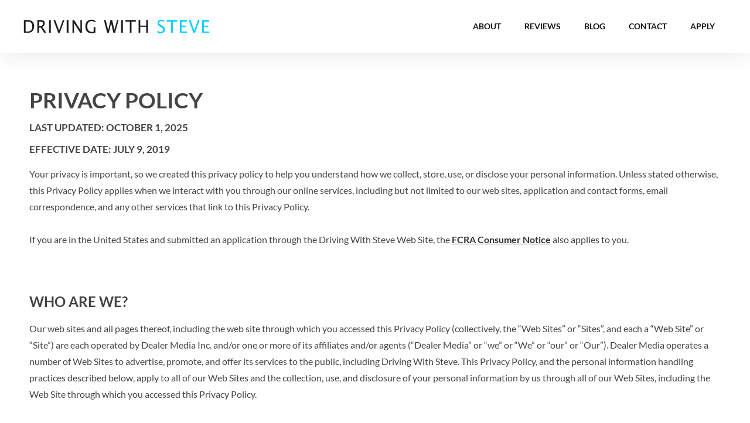

--- FILE ---
content_type: text/html; charset=UTF-8
request_url: https://www.drivingwithsteve.com/privacy-policy/
body_size: 28935
content:
<!DOCTYPE html>
<html class="html" lang="en-US">
<head>
	<meta charset="UTF-8">
	<link rel="profile" href="https://gmpg.org/xfn/11">

	<title>Privacy Policy &#8211; Driving With Steve</title>
<meta name='robots' content='max-image-preview:large' />
<link rel="pingback" href="https://www.drivingwithsteve.com/xmlrpc.php">
<meta name="viewport" content="width=device-width, initial-scale=1"><link rel='dns-prefetch' href='//www.googletagmanager.com' />
<link rel="alternate" type="application/rss+xml" title="Driving With Steve &raquo; Feed" href="https://www.drivingwithsteve.com/feed/" />
<link rel="alternate" type="application/rss+xml" title="Driving With Steve &raquo; Comments Feed" href="https://www.drivingwithsteve.com/comments/feed/" />
<link rel="alternate" type="application/rss+xml" title="Driving With Steve &raquo; Privacy Policy Comments Feed" href="https://www.drivingwithsteve.com/privacy-policy/feed/" />
<link rel="alternate" title="oEmbed (JSON)" type="application/json+oembed" href="https://www.drivingwithsteve.com/wp-json/oembed/1.0/embed?url=https%3A%2F%2Fwww.drivingwithsteve.com%2Fprivacy-policy%2F" />
<link rel="alternate" title="oEmbed (XML)" type="text/xml+oembed" href="https://www.drivingwithsteve.com/wp-json/oembed/1.0/embed?url=https%3A%2F%2Fwww.drivingwithsteve.com%2Fprivacy-policy%2F&#038;format=xml" />
<style id='wp-img-auto-sizes-contain-inline-css'>
img:is([sizes=auto i],[sizes^="auto," i]){contain-intrinsic-size:3000px 1500px}
/*# sourceURL=wp-img-auto-sizes-contain-inline-css */
</style>
<style id='wp-emoji-styles-inline-css'>

	img.wp-smiley, img.emoji {
		display: inline !important;
		border: none !important;
		box-shadow: none !important;
		height: 1em !important;
		width: 1em !important;
		margin: 0 0.07em !important;
		vertical-align: -0.1em !important;
		background: none !important;
		padding: 0 !important;
	}
/*# sourceURL=wp-emoji-styles-inline-css */
</style>
<style id='classic-theme-styles-inline-css'>
/*! This file is auto-generated */
.wp-block-button__link{color:#fff;background-color:#32373c;border-radius:9999px;box-shadow:none;text-decoration:none;padding:calc(.667em + 2px) calc(1.333em + 2px);font-size:1.125em}.wp-block-file__button{background:#32373c;color:#fff;text-decoration:none}
/*# sourceURL=/wp-includes/css/classic-themes.min.css */
</style>
<link rel='stylesheet' id='font-awesome-css' href='https://www.drivingwithsteve.com/wp-content/themes/oceanwp/assets/fonts/fontawesome/css/all.min.css?ver=6.7.2' media='all' />
<link rel='stylesheet' id='simple-line-icons-css' href='https://www.drivingwithsteve.com/wp-content/themes/oceanwp/assets/css/third/simple-line-icons.min.css?ver=2.4.0' media='all' />
<link rel='stylesheet' id='oceanwp-style-css' href='https://www.drivingwithsteve.com/wp-content/themes/oceanwp/assets/css/style.min.css?ver=4.1.4' media='all' />
<style id='oceanwp-style-inline-css'>
div.wpforms-container-full .wpforms-form input[type=submit]:hover,
			div.wpforms-container-full .wpforms-form input[type=submit]:focus,
			div.wpforms-container-full .wpforms-form input[type=submit]:active,
			div.wpforms-container-full .wpforms-form button[type=submit]:hover,
			div.wpforms-container-full .wpforms-form button[type=submit]:focus,
			div.wpforms-container-full .wpforms-form button[type=submit]:active,
			div.wpforms-container-full .wpforms-form .wpforms-page-button:hover,
			div.wpforms-container-full .wpforms-form .wpforms-page-button:active,
			div.wpforms-container-full .wpforms-form .wpforms-page-button:focus {
				border: none;
			}
/*# sourceURL=oceanwp-style-inline-css */
</style>
<link rel='stylesheet' id='elementor-frontend-css' href='https://www.drivingwithsteve.com/wp-content/plugins/elementor/assets/css/frontend.min.css?ver=3.33.2' media='all' />
<link rel='stylesheet' id='widget-image-css' href='https://www.drivingwithsteve.com/wp-content/plugins/elementor/assets/css/widget-image.min.css?ver=3.33.2' media='all' />
<link rel='stylesheet' id='widget-nav-menu-css' href='https://www.drivingwithsteve.com/wp-content/plugins/elementor-pro/assets/css/widget-nav-menu.min.css?ver=3.33.2' media='all' />
<link rel='stylesheet' id='widget-social-icons-css' href='https://www.drivingwithsteve.com/wp-content/plugins/elementor/assets/css/widget-social-icons.min.css?ver=3.33.2' media='all' />
<link rel='stylesheet' id='e-apple-webkit-css' href='https://www.drivingwithsteve.com/wp-content/plugins/elementor/assets/css/conditionals/apple-webkit.min.css?ver=3.33.2' media='all' />
<link rel='stylesheet' id='widget-heading-css' href='https://www.drivingwithsteve.com/wp-content/plugins/elementor/assets/css/widget-heading.min.css?ver=3.33.2' media='all' />
<link rel='stylesheet' id='e-popup-css' href='https://www.drivingwithsteve.com/wp-content/plugins/elementor-pro/assets/css/conditionals/popup.min.css?ver=3.33.2' media='all' />
<link rel='stylesheet' id='elementor-icons-css' href='https://www.drivingwithsteve.com/wp-content/plugins/elementor/assets/lib/eicons/css/elementor-icons.min.css?ver=5.44.0' media='all' />
<link rel='stylesheet' id='elementor-post-1094-css' href='https://www.drivingwithsteve.com/wp-content/uploads/elementor/css/post-1094.css?ver=1764787894' media='all' />
<link rel='stylesheet' id='font-awesome-5-all-css' href='https://www.drivingwithsteve.com/wp-content/plugins/elementor/assets/lib/font-awesome/css/all.min.css?ver=3.33.2' media='all' />
<link rel='stylesheet' id='font-awesome-4-shim-css' href='https://www.drivingwithsteve.com/wp-content/plugins/elementor/assets/lib/font-awesome/css/v4-shims.min.css?ver=3.33.2' media='all' />
<link rel='stylesheet' id='widget-spacer-css' href='https://www.drivingwithsteve.com/wp-content/plugins/elementor/assets/css/widget-spacer.min.css?ver=3.33.2' media='all' />
<link rel='stylesheet' id='widget-divider-css' href='https://www.drivingwithsteve.com/wp-content/plugins/elementor/assets/css/widget-divider.min.css?ver=3.33.2' media='all' />
<link rel='stylesheet' id='elementor-post-3-css' href='https://www.drivingwithsteve.com/wp-content/uploads/elementor/css/post-3.css?ver=1764788001' media='all' />
<link rel='stylesheet' id='elementor-post-451-css' href='https://www.drivingwithsteve.com/wp-content/uploads/elementor/css/post-451.css?ver=1764787913' media='all' />
<link rel='stylesheet' id='elementor-post-252-css' href='https://www.drivingwithsteve.com/wp-content/uploads/elementor/css/post-252.css?ver=1764787895' media='all' />
<link rel='stylesheet' id='elementor-post-996-css' href='https://www.drivingwithsteve.com/wp-content/uploads/elementor/css/post-996.css?ver=1764787895' media='all' />
<link rel='stylesheet' id='oe-widgets-style-css' href='https://www.drivingwithsteve.com/wp-content/plugins/ocean-extra/assets/css/widgets.css?ver=6.9' media='all' />
<link rel='stylesheet' id='elementor-gf-local-lato-css' href='https://www.drivingwithsteve.com/wp-content/uploads/elementor/google-fonts/css/lato.css?ver=1743092190' media='all' />
<link rel='stylesheet' id='elementor-gf-local-montserrat-css' href='https://www.drivingwithsteve.com/wp-content/uploads/elementor/google-fonts/css/montserrat.css?ver=1743092208' media='all' />
<link rel='stylesheet' id='elementor-icons-shared-0-css' href='https://www.drivingwithsteve.com/wp-content/plugins/elementor/assets/lib/font-awesome/css/fontawesome.min.css?ver=5.15.3' media='all' />
<link rel='stylesheet' id='elementor-icons-fa-solid-css' href='https://www.drivingwithsteve.com/wp-content/plugins/elementor/assets/lib/font-awesome/css/solid.min.css?ver=5.15.3' media='all' />
<link rel='stylesheet' id='elementor-icons-fa-brands-css' href='https://www.drivingwithsteve.com/wp-content/plugins/elementor/assets/lib/font-awesome/css/brands.min.css?ver=5.15.3' media='all' />
<script src="https://www.drivingwithsteve.com/wp-includes/js/jquery/jquery.min.js?ver=3.7.1" id="jquery-core-js"></script>
<script src="https://www.drivingwithsteve.com/wp-includes/js/jquery/jquery-migrate.min.js?ver=3.4.1" id="jquery-migrate-js"></script>
<script src="https://www.drivingwithsteve.com/wp-content/plugins/elementor/assets/lib/font-awesome/js/v4-shims.min.js?ver=3.33.2" id="font-awesome-4-shim-js"></script>

<!-- Google tag (gtag.js) snippet added by Site Kit -->
<!-- Google Analytics snippet added by Site Kit -->
<script src="https://www.googletagmanager.com/gtag/js?id=G-WWBBM9YHJJ" id="google_gtagjs-js" async></script>
<script id="google_gtagjs-js-after">
window.dataLayer = window.dataLayer || [];function gtag(){dataLayer.push(arguments);}
gtag("set","linker",{"domains":["www.drivingwithsteve.com"]});
gtag("js", new Date());
gtag("set", "developer_id.dZTNiMT", true);
gtag("config", "G-WWBBM9YHJJ");
//# sourceURL=google_gtagjs-js-after
</script>
<link rel="https://api.w.org/" href="https://www.drivingwithsteve.com/wp-json/" /><link rel="alternate" title="JSON" type="application/json" href="https://www.drivingwithsteve.com/wp-json/wp/v2/pages/3" /><link rel="EditURI" type="application/rsd+xml" title="RSD" href="https://www.drivingwithsteve.com/xmlrpc.php?rsd" />
<link rel="canonical" href="https://www.drivingwithsteve.com/privacy-policy/" />
<link rel='shortlink' href='https://www.drivingwithsteve.com/?p=3' />
<meta name="generator" content="Site Kit by Google 1.167.0" />
		<script type="text/javascript">
				window.rocketSplitTest = { 'config': { 'page': { 'base': { 'protocol': 'https://', 'host': 'www.drivingwithsteve.com', 'path': '/' } } } };
				window.rocketSplitTest.cookie = { };
				window.rocketSplitTest.cookie.create = function (name, value, days) {
					var date = new Date();
					date.setTime(date.getTime() + (days * 24 * 60 * 60 * 1000));
					document.cookie = name + "=" + value + "; expires=" + date.toGMTString() + "; path=" + window.rocketSplitTest.config.page.base.path;
				};
				window.rocketSplitTest.cookie.read = function (name) {
					var parts = ("; " + document.cookie).split("; " + name + "=");
					return (parts.length === 2) ? parts.pop().split(";").shift() : null;
				};
		</script>

		<meta name="generator" content="Elementor 3.33.2; features: additional_custom_breakpoints; settings: css_print_method-external, google_font-enabled, font_display-auto">

<!-- Meta Pixel Code -->
<script type='text/javascript'>
!function(f,b,e,v,n,t,s){if(f.fbq)return;n=f.fbq=function(){n.callMethod?
n.callMethod.apply(n,arguments):n.queue.push(arguments)};if(!f._fbq)f._fbq=n;
n.push=n;n.loaded=!0;n.version='2.0';n.queue=[];t=b.createElement(e);t.async=!0;
t.src=v;s=b.getElementsByTagName(e)[0];s.parentNode.insertBefore(t,s)}(window,
document,'script','https://connect.facebook.net/en_US/fbevents.js');
</script>
<!-- End Meta Pixel Code -->
<script type='text/javascript'>var url = window.location.origin + '?ob=open-bridge';
            fbq('set', 'openbridge', '680371182401246', url);
fbq('init', '680371182401246', {}, {
    "agent": "wordpress-6.9-4.1.5"
})</script><script type='text/javascript'>
    fbq('track', 'PageView', []);
  </script><style>.recentcomments a{display:inline !important;padding:0 !important;margin:0 !important;}</style>			<style>
				.e-con.e-parent:nth-of-type(n+4):not(.e-lazyloaded):not(.e-no-lazyload),
				.e-con.e-parent:nth-of-type(n+4):not(.e-lazyloaded):not(.e-no-lazyload) * {
					background-image: none !important;
				}
				@media screen and (max-height: 1024px) {
					.e-con.e-parent:nth-of-type(n+3):not(.e-lazyloaded):not(.e-no-lazyload),
					.e-con.e-parent:nth-of-type(n+3):not(.e-lazyloaded):not(.e-no-lazyload) * {
						background-image: none !important;
					}
				}
				@media screen and (max-height: 640px) {
					.e-con.e-parent:nth-of-type(n+2):not(.e-lazyloaded):not(.e-no-lazyload),
					.e-con.e-parent:nth-of-type(n+2):not(.e-lazyloaded):not(.e-no-lazyload) * {
						background-image: none !important;
					}
				}
			</style>
			<link rel="icon" href="https://www.drivingwithsteve.com/wp-content/uploads/2024/02/cropped-Steve-Icon-2-32x32.png" sizes="32x32" />
<link rel="icon" href="https://www.drivingwithsteve.com/wp-content/uploads/2024/02/cropped-Steve-Icon-2-192x192.png" sizes="192x192" />
<link rel="apple-touch-icon" href="https://www.drivingwithsteve.com/wp-content/uploads/2024/02/cropped-Steve-Icon-2-180x180.png" />
<meta name="msapplication-TileImage" content="https://www.drivingwithsteve.com/wp-content/uploads/2024/02/cropped-Steve-Icon-2-270x270.png" />
<!-- OceanWP CSS -->
<style type="text/css">
/* Colors */body .theme-button,body input[type="submit"],body button[type="submit"],body button,body .button,body div.wpforms-container-full .wpforms-form input[type=submit],body div.wpforms-container-full .wpforms-form button[type=submit],body div.wpforms-container-full .wpforms-form .wpforms-page-button,.woocommerce-cart .wp-element-button,.woocommerce-checkout .wp-element-button,.wp-block-button__link{border-color:#ffffff}body .theme-button:hover,body input[type="submit"]:hover,body button[type="submit"]:hover,body button:hover,body .button:hover,body div.wpforms-container-full .wpforms-form input[type=submit]:hover,body div.wpforms-container-full .wpforms-form input[type=submit]:active,body div.wpforms-container-full .wpforms-form button[type=submit]:hover,body div.wpforms-container-full .wpforms-form button[type=submit]:active,body div.wpforms-container-full .wpforms-form .wpforms-page-button:hover,body div.wpforms-container-full .wpforms-form .wpforms-page-button:active,.woocommerce-cart .wp-element-button:hover,.woocommerce-checkout .wp-element-button:hover,.wp-block-button__link:hover{border-color:#ffffff}/* OceanWP Style Settings CSS */.theme-button,input[type="submit"],button[type="submit"],button,.button,body div.wpforms-container-full .wpforms-form input[type=submit],body div.wpforms-container-full .wpforms-form button[type=submit],body div.wpforms-container-full .wpforms-form .wpforms-page-button{border-style:solid}.theme-button,input[type="submit"],button[type="submit"],button,.button,body div.wpforms-container-full .wpforms-form input[type=submit],body div.wpforms-container-full .wpforms-form button[type=submit],body div.wpforms-container-full .wpforms-form .wpforms-page-button{border-width:1px}form input[type="text"],form input[type="password"],form input[type="email"],form input[type="url"],form input[type="date"],form input[type="month"],form input[type="time"],form input[type="datetime"],form input[type="datetime-local"],form input[type="week"],form input[type="number"],form input[type="search"],form input[type="tel"],form input[type="color"],form select,form textarea,.woocommerce .woocommerce-checkout .select2-container--default .select2-selection--single{border-style:solid}body div.wpforms-container-full .wpforms-form input[type=date],body div.wpforms-container-full .wpforms-form input[type=datetime],body div.wpforms-container-full .wpforms-form input[type=datetime-local],body div.wpforms-container-full .wpforms-form input[type=email],body div.wpforms-container-full .wpforms-form input[type=month],body div.wpforms-container-full .wpforms-form input[type=number],body div.wpforms-container-full .wpforms-form input[type=password],body div.wpforms-container-full .wpforms-form input[type=range],body div.wpforms-container-full .wpforms-form input[type=search],body div.wpforms-container-full .wpforms-form input[type=tel],body div.wpforms-container-full .wpforms-form input[type=text],body div.wpforms-container-full .wpforms-form input[type=time],body div.wpforms-container-full .wpforms-form input[type=url],body div.wpforms-container-full .wpforms-form input[type=week],body div.wpforms-container-full .wpforms-form select,body div.wpforms-container-full .wpforms-form textarea{border-style:solid}form input[type="text"],form input[type="password"],form input[type="email"],form input[type="url"],form input[type="date"],form input[type="month"],form input[type="time"],form input[type="datetime"],form input[type="datetime-local"],form input[type="week"],form input[type="number"],form input[type="search"],form input[type="tel"],form input[type="color"],form select,form textarea{border-radius:3px}body div.wpforms-container-full .wpforms-form input[type=date],body div.wpforms-container-full .wpforms-form input[type=datetime],body div.wpforms-container-full .wpforms-form input[type=datetime-local],body div.wpforms-container-full .wpforms-form input[type=email],body div.wpforms-container-full .wpforms-form input[type=month],body div.wpforms-container-full .wpforms-form input[type=number],body div.wpforms-container-full .wpforms-form input[type=password],body div.wpforms-container-full .wpforms-form input[type=range],body div.wpforms-container-full .wpforms-form input[type=search],body div.wpforms-container-full .wpforms-form input[type=tel],body div.wpforms-container-full .wpforms-form input[type=text],body div.wpforms-container-full .wpforms-form input[type=time],body div.wpforms-container-full .wpforms-form input[type=url],body div.wpforms-container-full .wpforms-form input[type=week],body div.wpforms-container-full .wpforms-form select,body div.wpforms-container-full .wpforms-form textarea{border-radius:3px}.page-header,.has-transparent-header .page-header{padding:0}/* Header */#site-header.has-header-media .overlay-header-media{background-color:rgba(0,0,0,0.5)}#site-logo #site-logo-inner a img,#site-header.center-header #site-navigation-wrap .middle-site-logo a img{max-width:245px}/* Blog CSS */.ocean-single-post-header ul.meta-item li a:hover{color:#333333}/* Typography */body{font-size:14px;line-height:1.8}h1,h2,h3,h4,h5,h6,.theme-heading,.widget-title,.oceanwp-widget-recent-posts-title,.comment-reply-title,.entry-title,.sidebar-box .widget-title{line-height:1.4}h1{font-size:23px;line-height:1.4}h2{font-size:20px;line-height:1.4}h3{font-size:18px;line-height:1.4}h4{font-size:17px;line-height:1.4}h5{font-size:14px;line-height:1.4}h6{font-size:15px;line-height:1.4}.page-header .page-header-title,.page-header.background-image-page-header .page-header-title{font-size:32px;line-height:1.4}.page-header .page-subheading{font-size:15px;line-height:1.8}.site-breadcrumbs,.site-breadcrumbs a{font-size:13px;line-height:1.4}#top-bar-content,#top-bar-social-alt{font-size:12px;line-height:1.8}#site-logo a.site-logo-text{font-size:24px;line-height:1.8}.dropdown-menu ul li a.menu-link,#site-header.full_screen-header .fs-dropdown-menu ul.sub-menu li a{font-size:12px;line-height:1.2;letter-spacing:.6px}.sidr-class-dropdown-menu li a,a.sidr-class-toggle-sidr-close,#mobile-dropdown ul li a,body #mobile-fullscreen ul li a{font-size:15px;line-height:1.8}.blog-entry.post .blog-entry-header .entry-title a{font-size:24px;line-height:1.4}.ocean-single-post-header .single-post-title{font-size:34px;line-height:1.4;letter-spacing:.6px}.ocean-single-post-header ul.meta-item li,.ocean-single-post-header ul.meta-item li a{font-size:13px;line-height:1.4;letter-spacing:.6px}.ocean-single-post-header .post-author-name,.ocean-single-post-header .post-author-name a{font-size:14px;line-height:1.4;letter-spacing:.6px}.ocean-single-post-header .post-author-description{font-size:12px;line-height:1.4;letter-spacing:.6px}.single-post .entry-title{line-height:1.4;letter-spacing:.6px}.single-post ul.meta li,.single-post ul.meta li a{font-size:14px;line-height:1.4;letter-spacing:.6px}.sidebar-box .widget-title,.sidebar-box.widget_block .wp-block-heading{font-size:13px;line-height:1;letter-spacing:1px}#footer-widgets .footer-box .widget-title{font-size:13px;line-height:1;letter-spacing:1px}#footer-bottom #copyright{font-size:12px;line-height:1}#footer-bottom #footer-bottom-menu{font-size:12px;line-height:1}.woocommerce-store-notice.demo_store{line-height:2;letter-spacing:1.5px}.demo_store .woocommerce-store-notice__dismiss-link{line-height:2;letter-spacing:1.5px}.woocommerce ul.products li.product li.title h2,.woocommerce ul.products li.product li.title a{font-size:14px;line-height:1.5}.woocommerce ul.products li.product li.category,.woocommerce ul.products li.product li.category a{font-size:12px;line-height:1}.woocommerce ul.products li.product .price{font-size:18px;line-height:1}.woocommerce ul.products li.product .button,.woocommerce ul.products li.product .product-inner .added_to_cart{font-size:12px;line-height:1.5;letter-spacing:1px}.woocommerce ul.products li.owp-woo-cond-notice span,.woocommerce ul.products li.owp-woo-cond-notice a{font-size:16px;line-height:1;letter-spacing:1px;font-weight:600;text-transform:capitalize}.woocommerce div.product .product_title{font-size:24px;line-height:1.4;letter-spacing:.6px}.woocommerce div.product p.price{font-size:36px;line-height:1}.woocommerce .owp-btn-normal .summary form button.button,.woocommerce .owp-btn-big .summary form button.button,.woocommerce .owp-btn-very-big .summary form button.button{font-size:12px;line-height:1.5;letter-spacing:1px;text-transform:uppercase}.woocommerce div.owp-woo-single-cond-notice span,.woocommerce div.owp-woo-single-cond-notice a{font-size:18px;line-height:2;letter-spacing:1.5px;font-weight:600;text-transform:capitalize}.ocean-preloader--active .preloader-after-content{font-size:20px;line-height:1.8;letter-spacing:.6px}
</style>	
		<!-- Formstack Site Tracking -->
	  <script>
    (function(t,e,n,r,a){var c,i=e[a]=e[a]||{init:function(t){function e(t){
    i[t]=function(){i.q.push([t,[].slice.call(arguments,0)])}}var n,r;i.q=[],
    n="addListener track".split(" ");for(r in n)e(n[r]);
    i.q.push(["init",[t||{}]])}},s=t.createElement(r);s.async=1,s.src=n,
    c=t.getElementsByTagName(r)[0],c.parentNode.insertBefore(s,c)
    })(document,window,"https://analytics.formstack.com/js/fsa.js","script","FSATracker");

    FSATracker.init({"account":"926928", "endpoint":"https://analytics.formstack.com"});
  </script>
	<!-- End Formstack Site Tracking -->
	
		<!-- Google Tag Manager -->
<script>(function(w,d,s,l,i){w[l]=w[l]||[];w[l].push({'gtm.start':
new Date().getTime(),event:'gtm.js'});var f=d.getElementsByTagName(s)[0],
j=d.createElement(s),dl=l!='dataLayer'?'&l='+l:'';j.async=true;j.src=
'https://www.googletagmanager.com/gtm.js?id='+i+dl;f.parentNode.insertBefore(j,f);
})(window,document,'script','dataLayer','GTM-PR2SVHQ');</script>
<!-- End Google Tag Manager -->
	
		<script>
!function (w, d, t) {
  w.TiktokAnalyticsObject=t;var ttq=w[t]=w[t]||[];ttq.methods=["page","track","identify","instances","debug","on","off","once","ready","alias","group","enableCookie","disableCookie"],ttq.setAndDefer=function(t,e){t[e]=function(){t.push([e].concat(Array.prototype.slice.call(arguments,0)))}};for(var i=0;i<ttq.methods.length;i++)ttq.setAndDefer(ttq,ttq.methods[i]);ttq.instance=function(t){for(var e=ttq._i[t]||[],n=0;n<ttq.methods.length;n++)ttq.setAndDefer(e,ttq.methods[n]);return e},ttq.load=function(e,n){var i="https://analytics.tiktok.com/i18n/pixel/events.js";ttq._i=ttq._i||{},ttq._i[e]=[],ttq._i[e]._u=i,ttq._t=ttq._t||{},ttq._t[e]=+new Date,ttq._o=ttq._o||{},ttq._o[e]=n||{};var o=document.createElement("script");o.type="text/javascript",o.async=!0,o.src=i+"?sdkid="+e+"&lib="+t;var a=document.getElementsByTagName("script")[0];a.parentNode.insertBefore(o,a)};
	
	  ttq.load('CACHS0BC77U59N954LC0');
  ttq.page();
}(window, document, 'ttq');
</script>
	

<style id='global-styles-inline-css'>
:root{--wp--preset--aspect-ratio--square: 1;--wp--preset--aspect-ratio--4-3: 4/3;--wp--preset--aspect-ratio--3-4: 3/4;--wp--preset--aspect-ratio--3-2: 3/2;--wp--preset--aspect-ratio--2-3: 2/3;--wp--preset--aspect-ratio--16-9: 16/9;--wp--preset--aspect-ratio--9-16: 9/16;--wp--preset--color--black: #000000;--wp--preset--color--cyan-bluish-gray: #abb8c3;--wp--preset--color--white: #ffffff;--wp--preset--color--pale-pink: #f78da7;--wp--preset--color--vivid-red: #cf2e2e;--wp--preset--color--luminous-vivid-orange: #ff6900;--wp--preset--color--luminous-vivid-amber: #fcb900;--wp--preset--color--light-green-cyan: #7bdcb5;--wp--preset--color--vivid-green-cyan: #00d084;--wp--preset--color--pale-cyan-blue: #8ed1fc;--wp--preset--color--vivid-cyan-blue: #0693e3;--wp--preset--color--vivid-purple: #9b51e0;--wp--preset--gradient--vivid-cyan-blue-to-vivid-purple: linear-gradient(135deg,rgb(6,147,227) 0%,rgb(155,81,224) 100%);--wp--preset--gradient--light-green-cyan-to-vivid-green-cyan: linear-gradient(135deg,rgb(122,220,180) 0%,rgb(0,208,130) 100%);--wp--preset--gradient--luminous-vivid-amber-to-luminous-vivid-orange: linear-gradient(135deg,rgb(252,185,0) 0%,rgb(255,105,0) 100%);--wp--preset--gradient--luminous-vivid-orange-to-vivid-red: linear-gradient(135deg,rgb(255,105,0) 0%,rgb(207,46,46) 100%);--wp--preset--gradient--very-light-gray-to-cyan-bluish-gray: linear-gradient(135deg,rgb(238,238,238) 0%,rgb(169,184,195) 100%);--wp--preset--gradient--cool-to-warm-spectrum: linear-gradient(135deg,rgb(74,234,220) 0%,rgb(151,120,209) 20%,rgb(207,42,186) 40%,rgb(238,44,130) 60%,rgb(251,105,98) 80%,rgb(254,248,76) 100%);--wp--preset--gradient--blush-light-purple: linear-gradient(135deg,rgb(255,206,236) 0%,rgb(152,150,240) 100%);--wp--preset--gradient--blush-bordeaux: linear-gradient(135deg,rgb(254,205,165) 0%,rgb(254,45,45) 50%,rgb(107,0,62) 100%);--wp--preset--gradient--luminous-dusk: linear-gradient(135deg,rgb(255,203,112) 0%,rgb(199,81,192) 50%,rgb(65,88,208) 100%);--wp--preset--gradient--pale-ocean: linear-gradient(135deg,rgb(255,245,203) 0%,rgb(182,227,212) 50%,rgb(51,167,181) 100%);--wp--preset--gradient--electric-grass: linear-gradient(135deg,rgb(202,248,128) 0%,rgb(113,206,126) 100%);--wp--preset--gradient--midnight: linear-gradient(135deg,rgb(2,3,129) 0%,rgb(40,116,252) 100%);--wp--preset--font-size--small: 13px;--wp--preset--font-size--medium: 20px;--wp--preset--font-size--large: 36px;--wp--preset--font-size--x-large: 42px;--wp--preset--spacing--20: 0.44rem;--wp--preset--spacing--30: 0.67rem;--wp--preset--spacing--40: 1rem;--wp--preset--spacing--50: 1.5rem;--wp--preset--spacing--60: 2.25rem;--wp--preset--spacing--70: 3.38rem;--wp--preset--spacing--80: 5.06rem;--wp--preset--shadow--natural: 6px 6px 9px rgba(0, 0, 0, 0.2);--wp--preset--shadow--deep: 12px 12px 50px rgba(0, 0, 0, 0.4);--wp--preset--shadow--sharp: 6px 6px 0px rgba(0, 0, 0, 0.2);--wp--preset--shadow--outlined: 6px 6px 0px -3px rgb(255, 255, 255), 6px 6px rgb(0, 0, 0);--wp--preset--shadow--crisp: 6px 6px 0px rgb(0, 0, 0);}:where(.is-layout-flex){gap: 0.5em;}:where(.is-layout-grid){gap: 0.5em;}body .is-layout-flex{display: flex;}.is-layout-flex{flex-wrap: wrap;align-items: center;}.is-layout-flex > :is(*, div){margin: 0;}body .is-layout-grid{display: grid;}.is-layout-grid > :is(*, div){margin: 0;}:where(.wp-block-columns.is-layout-flex){gap: 2em;}:where(.wp-block-columns.is-layout-grid){gap: 2em;}:where(.wp-block-post-template.is-layout-flex){gap: 1.25em;}:where(.wp-block-post-template.is-layout-grid){gap: 1.25em;}.has-black-color{color: var(--wp--preset--color--black) !important;}.has-cyan-bluish-gray-color{color: var(--wp--preset--color--cyan-bluish-gray) !important;}.has-white-color{color: var(--wp--preset--color--white) !important;}.has-pale-pink-color{color: var(--wp--preset--color--pale-pink) !important;}.has-vivid-red-color{color: var(--wp--preset--color--vivid-red) !important;}.has-luminous-vivid-orange-color{color: var(--wp--preset--color--luminous-vivid-orange) !important;}.has-luminous-vivid-amber-color{color: var(--wp--preset--color--luminous-vivid-amber) !important;}.has-light-green-cyan-color{color: var(--wp--preset--color--light-green-cyan) !important;}.has-vivid-green-cyan-color{color: var(--wp--preset--color--vivid-green-cyan) !important;}.has-pale-cyan-blue-color{color: var(--wp--preset--color--pale-cyan-blue) !important;}.has-vivid-cyan-blue-color{color: var(--wp--preset--color--vivid-cyan-blue) !important;}.has-vivid-purple-color{color: var(--wp--preset--color--vivid-purple) !important;}.has-black-background-color{background-color: var(--wp--preset--color--black) !important;}.has-cyan-bluish-gray-background-color{background-color: var(--wp--preset--color--cyan-bluish-gray) !important;}.has-white-background-color{background-color: var(--wp--preset--color--white) !important;}.has-pale-pink-background-color{background-color: var(--wp--preset--color--pale-pink) !important;}.has-vivid-red-background-color{background-color: var(--wp--preset--color--vivid-red) !important;}.has-luminous-vivid-orange-background-color{background-color: var(--wp--preset--color--luminous-vivid-orange) !important;}.has-luminous-vivid-amber-background-color{background-color: var(--wp--preset--color--luminous-vivid-amber) !important;}.has-light-green-cyan-background-color{background-color: var(--wp--preset--color--light-green-cyan) !important;}.has-vivid-green-cyan-background-color{background-color: var(--wp--preset--color--vivid-green-cyan) !important;}.has-pale-cyan-blue-background-color{background-color: var(--wp--preset--color--pale-cyan-blue) !important;}.has-vivid-cyan-blue-background-color{background-color: var(--wp--preset--color--vivid-cyan-blue) !important;}.has-vivid-purple-background-color{background-color: var(--wp--preset--color--vivid-purple) !important;}.has-black-border-color{border-color: var(--wp--preset--color--black) !important;}.has-cyan-bluish-gray-border-color{border-color: var(--wp--preset--color--cyan-bluish-gray) !important;}.has-white-border-color{border-color: var(--wp--preset--color--white) !important;}.has-pale-pink-border-color{border-color: var(--wp--preset--color--pale-pink) !important;}.has-vivid-red-border-color{border-color: var(--wp--preset--color--vivid-red) !important;}.has-luminous-vivid-orange-border-color{border-color: var(--wp--preset--color--luminous-vivid-orange) !important;}.has-luminous-vivid-amber-border-color{border-color: var(--wp--preset--color--luminous-vivid-amber) !important;}.has-light-green-cyan-border-color{border-color: var(--wp--preset--color--light-green-cyan) !important;}.has-vivid-green-cyan-border-color{border-color: var(--wp--preset--color--vivid-green-cyan) !important;}.has-pale-cyan-blue-border-color{border-color: var(--wp--preset--color--pale-cyan-blue) !important;}.has-vivid-cyan-blue-border-color{border-color: var(--wp--preset--color--vivid-cyan-blue) !important;}.has-vivid-purple-border-color{border-color: var(--wp--preset--color--vivid-purple) !important;}.has-vivid-cyan-blue-to-vivid-purple-gradient-background{background: var(--wp--preset--gradient--vivid-cyan-blue-to-vivid-purple) !important;}.has-light-green-cyan-to-vivid-green-cyan-gradient-background{background: var(--wp--preset--gradient--light-green-cyan-to-vivid-green-cyan) !important;}.has-luminous-vivid-amber-to-luminous-vivid-orange-gradient-background{background: var(--wp--preset--gradient--luminous-vivid-amber-to-luminous-vivid-orange) !important;}.has-luminous-vivid-orange-to-vivid-red-gradient-background{background: var(--wp--preset--gradient--luminous-vivid-orange-to-vivid-red) !important;}.has-very-light-gray-to-cyan-bluish-gray-gradient-background{background: var(--wp--preset--gradient--very-light-gray-to-cyan-bluish-gray) !important;}.has-cool-to-warm-spectrum-gradient-background{background: var(--wp--preset--gradient--cool-to-warm-spectrum) !important;}.has-blush-light-purple-gradient-background{background: var(--wp--preset--gradient--blush-light-purple) !important;}.has-blush-bordeaux-gradient-background{background: var(--wp--preset--gradient--blush-bordeaux) !important;}.has-luminous-dusk-gradient-background{background: var(--wp--preset--gradient--luminous-dusk) !important;}.has-pale-ocean-gradient-background{background: var(--wp--preset--gradient--pale-ocean) !important;}.has-electric-grass-gradient-background{background: var(--wp--preset--gradient--electric-grass) !important;}.has-midnight-gradient-background{background: var(--wp--preset--gradient--midnight) !important;}.has-small-font-size{font-size: var(--wp--preset--font-size--small) !important;}.has-medium-font-size{font-size: var(--wp--preset--font-size--medium) !important;}.has-large-font-size{font-size: var(--wp--preset--font-size--large) !important;}.has-x-large-font-size{font-size: var(--wp--preset--font-size--x-large) !important;}
/*# sourceURL=global-styles-inline-css */
</style>
</head>

<body class="privacy-policy wp-singular page-template-default page page-id-3 wp-custom-logo wp-embed-responsive wp-theme-oceanwp oceanwp-theme dropdown-mobile no-header-border default-breakpoint content-full-screen page-header-disabled has-breadcrumbs no-margins elementor-default elementor-kit-1094 elementor-page elementor-page-3" itemscope="itemscope" itemtype="https://schema.org/WebPage">
		<!-- Google Tag Manager (noscript) -->
<noscript><iframe src="https://www.googletagmanager.com/ns.html?id=GTM-PR2SVHQ"
height="0" width="0" style="display:none;visibility:hidden"></iframe></noscript>
<!-- End Google Tag Manager (noscript) -->


	
<!-- Meta Pixel Code -->
<noscript>
<img height="1" width="1" style="display:none" alt="fbpx"
src="https://www.facebook.com/tr?id=680371182401246&ev=PageView&noscript=1" />
</noscript>
<!-- End Meta Pixel Code -->

	
	<div id="outer-wrap" class="site clr">

		<a class="skip-link screen-reader-text" href="#main">Skip to content</a>

		
		<div id="wrap" class="clr">

			
			
<header id="site-header" class="clr" data-height="74" itemscope="itemscope" itemtype="https://schema.org/WPHeader" role="banner">

			<header data-elementor-type="header" data-elementor-id="451" class="elementor elementor-451 elementor-location-header" data-elementor-post-type="elementor_library">
					<section class="elementor-section elementor-top-section elementor-element elementor-element-63c01bf1 elementor-section-content-middle elementor-section-boxed elementor-section-height-default elementor-section-height-default" data-id="63c01bf1" data-element_type="section">
						<div class="elementor-container elementor-column-gap-no">
					<div class="elementor-column elementor-col-50 elementor-top-column elementor-element elementor-element-21ee242f" data-id="21ee242f" data-element_type="column">
			<div class="elementor-widget-wrap elementor-element-populated">
						<div class="elementor-element elementor-element-2725312b dws-logo elementor-widget elementor-widget-image" data-id="2725312b" data-element_type="widget" data-widget_type="image.default">
				<div class="elementor-widget-container">
																<a href="https://drivingwithsteve.com/">
							<img fetchpriority="high" width="970" height="83" src="https://www.drivingwithsteve.com/wp-content/uploads/2019/09/Driving-with-steve-logo-1.jpg" class="attachment-full size-full wp-image-979" alt="" srcset="https://www.drivingwithsteve.com/wp-content/uploads/2019/09/Driving-with-steve-logo-1.jpg 970w, https://www.drivingwithsteve.com/wp-content/uploads/2019/09/Driving-with-steve-logo-1-300x26.jpg 300w, https://www.drivingwithsteve.com/wp-content/uploads/2019/09/Driving-with-steve-logo-1-768x66.jpg 768w" sizes="(max-width: 970px) 100vw, 970px" />								</a>
															</div>
				</div>
					</div>
		</div>
				<div class="elementor-column elementor-col-50 elementor-top-column elementor-element elementor-element-2c48a37c" data-id="2c48a37c" data-element_type="column">
			<div class="elementor-widget-wrap elementor-element-populated">
						<div class="elementor-element elementor-element-614acf94 elementor-nav-menu__align-end elementor-nav-menu--stretch elementor-nav-menu--dropdown-tablet elementor-nav-menu__text-align-aside elementor-nav-menu--toggle elementor-nav-menu--burger elementor-widget elementor-widget-nav-menu" data-id="614acf94" data-element_type="widget" data-settings="{&quot;full_width&quot;:&quot;stretch&quot;,&quot;layout&quot;:&quot;horizontal&quot;,&quot;submenu_icon&quot;:{&quot;value&quot;:&quot;&lt;i class=\&quot;fas fa-caret-down\&quot; aria-hidden=\&quot;true\&quot;&gt;&lt;\/i&gt;&quot;,&quot;library&quot;:&quot;fa-solid&quot;},&quot;toggle&quot;:&quot;burger&quot;}" data-widget_type="nav-menu.default">
				<div class="elementor-widget-container">
								<nav aria-label="Menu" class="elementor-nav-menu--main elementor-nav-menu__container elementor-nav-menu--layout-horizontal e--pointer-underline e--animation-fade">
				<ul id="menu-1-614acf94" class="elementor-nav-menu"><li class="menu-item menu-item-type-post_type menu-item-object-page menu-item-26"><a href="https://www.drivingwithsteve.com/about/" class="elementor-item">About</a></li>
<li class="menu-item menu-item-type-post_type menu-item-object-page menu-item-25"><a href="https://www.drivingwithsteve.com/reviews/" class="elementor-item">Reviews</a></li>
<li class="menu-item menu-item-type-post_type menu-item-object-page menu-item-22"><a href="https://www.drivingwithsteve.com/blog/" class="elementor-item">Blog</a></li>
<li class="menu-item menu-item-type-post_type menu-item-object-page menu-item-23"><a href="https://www.drivingwithsteve.com/contact/" class="elementor-item">Contact</a></li>
<li class="menu-item menu-item-type-custom menu-item-object-custom menu-item-482"><a href="https://www.drivingwithsteve.com/application" class="elementor-item">Apply</a></li>
</ul>			</nav>
					<div class="elementor-menu-toggle" role="button" tabindex="0" aria-label="Menu Toggle" aria-expanded="false">
			<i aria-hidden="true" role="presentation" class="elementor-menu-toggle__icon--open eicon-menu-bar"></i><i aria-hidden="true" role="presentation" class="elementor-menu-toggle__icon--close eicon-close"></i>		</div>
					<nav class="elementor-nav-menu--dropdown elementor-nav-menu__container" aria-hidden="true">
				<ul id="menu-2-614acf94" class="elementor-nav-menu"><li class="menu-item menu-item-type-post_type menu-item-object-page menu-item-26"><a href="https://www.drivingwithsteve.com/about/" class="elementor-item" tabindex="-1">About</a></li>
<li class="menu-item menu-item-type-post_type menu-item-object-page menu-item-25"><a href="https://www.drivingwithsteve.com/reviews/" class="elementor-item" tabindex="-1">Reviews</a></li>
<li class="menu-item menu-item-type-post_type menu-item-object-page menu-item-22"><a href="https://www.drivingwithsteve.com/blog/" class="elementor-item" tabindex="-1">Blog</a></li>
<li class="menu-item menu-item-type-post_type menu-item-object-page menu-item-23"><a href="https://www.drivingwithsteve.com/contact/" class="elementor-item" tabindex="-1">Contact</a></li>
<li class="menu-item menu-item-type-custom menu-item-object-custom menu-item-482"><a href="https://www.drivingwithsteve.com/application" class="elementor-item" tabindex="-1">Apply</a></li>
</ul>			</nav>
						</div>
				</div>
					</div>
		</div>
					</div>
		</section>
				</header>
		
</header><!-- #site-header -->


			
			<main id="main" class="site-main clr"  role="main">

				
	
	<div id="content-wrap" class="container clr">

		
		<div id="primary" class="content-area clr">

			
			<div id="content" class="site-content clr">

				
				
<article class="single-page-article clr">

	
<div class="entry clr" itemprop="text">

	
			<div data-elementor-type="wp-page" data-elementor-id="3" class="elementor elementor-3" data-elementor-post-type="page">
						<section class="elementor-section elementor-top-section elementor-element elementor-element-4227e1c4 elementor-section-boxed elementor-section-height-default elementor-section-height-default" data-id="4227e1c4" data-element_type="section">
						<div class="elementor-container elementor-column-gap-default">
					<div class="elementor-column elementor-col-100 elementor-top-column elementor-element elementor-element-5cdc9ca7" data-id="5cdc9ca7" data-element_type="column">
			<div class="elementor-widget-wrap elementor-element-populated">
						<div class="elementor-element elementor-element-6b582389 elementor-widget elementor-widget-heading" data-id="6b582389" data-element_type="widget" data-widget_type="heading.default">
				<div class="elementor-widget-container">
					<h2 class="elementor-heading-title elementor-size-default">PRIVACY POLICY</h2>				</div>
				</div>
				<div class="elementor-element elementor-element-66aafc72 elementor-widget elementor-widget-heading" data-id="66aafc72" data-element_type="widget" data-widget_type="heading.default">
				<div class="elementor-widget-container">
					<h2 class="elementor-heading-title elementor-size-default">LAST UPDATED: OCTOBER 1, 2025
</h2>				</div>
				</div>
				<div class="elementor-element elementor-element-1d56957a elementor-widget elementor-widget-heading" data-id="1d56957a" data-element_type="widget" data-widget_type="heading.default">
				<div class="elementor-widget-container">
					<h2 class="elementor-heading-title elementor-size-default">EFFECTIVE DATE: JULY 9, 2019</h2>				</div>
				</div>
					</div>
		</div>
					</div>
		</section>
				<section class="elementor-section elementor-top-section elementor-element elementor-element-5c34b0f8 elementor-section-boxed elementor-section-height-default elementor-section-height-default" data-id="5c34b0f8" data-element_type="section">
						<div class="elementor-container elementor-column-gap-default">
					<div class="elementor-column elementor-col-100 elementor-top-column elementor-element elementor-element-7c945263" data-id="7c945263" data-element_type="column">
			<div class="elementor-widget-wrap elementor-element-populated">
						<div class="elementor-element elementor-element-250adb29 elementor-widget elementor-widget-text-editor" data-id="250adb29" data-element_type="widget" data-widget_type="text-editor.default">
				<div class="elementor-widget-container">
									<p>Your privacy is important, so we created this privacy policy to help you understand how we collect, store, use, or disclose your personal information. Unless stated otherwise, this Privacy Policy applies when we interact with you through our online services, including but not limited to our web sites, application and contact forms, email correspondence, and any other services that link to this Privacy Policy.<br /><br />If you are in the United States and submitted an application through the Driving With Steve Web Site, the <span style="text-decoration: underline;"><a href="https://www.drivingwithsteve.com/fcra"><strong>FCRA Consumer Notice</strong></a></span> also applies to you.</p>								</div>
				</div>
				<div class="elementor-element elementor-element-3a4b6b23 elementor-widget elementor-widget-spacer" data-id="3a4b6b23" data-element_type="widget" data-widget_type="spacer.default">
				<div class="elementor-widget-container">
							<div class="elementor-spacer">
			<div class="elementor-spacer-inner"></div>
		</div>
						</div>
				</div>
				<div class="elementor-element elementor-element-3dd1ddbe elementor-widget elementor-widget-heading" data-id="3dd1ddbe" data-element_type="widget" data-widget_type="heading.default">
				<div class="elementor-widget-container">
					<h2 class="elementor-heading-title elementor-size-default">WHO ARE WE?</h2>				</div>
				</div>
				<div class="elementor-element elementor-element-bd9db8c elementor-widget elementor-widget-text-editor" data-id="bd9db8c" data-element_type="widget" data-widget_type="text-editor.default">
				<div class="elementor-widget-container">
									<p>Our web sites and all pages thereof, including the web site through which you accessed this Privacy Policy (collectively, the “Web Sites” or “Sites”, and each a “Web Site” or “Site”) are each operated by Dealer Media Inc. and/or one or more of its affiliates and/or agents (“Dealer Media” or “we” or “We” or “our” or “Our”). Dealer Media operates a number of Web Sites to advertise, promote, and offer its services to the public, including Driving With Steve. This Privacy Policy, and the personal information handling practices described below, apply to all of our Web Sites and the collection, use, and disclosure of your personal information by us through all of our Web Sites, including the Web Site through which you accessed this Privacy Policy.<br /><br />We may have to change this Privacy Policy to reflect new regulations, new technologies or changes to how we collect, use or disclose your personal information. We reserve the right to change this Privacy Policy at any time at our sole discretion. To the extent that our privacy policy changes in a material way, the privacy policy that was in place at the time that you submitted personal information to us will generally govern that information unless we receive your consent to the new privacy policy. The date of the most recent revisions will appear at the top of this page.<br /><br />If you do not agree with this Privacy Policy, please do not use or access any of our Web Sites, and if you do not agree to any changes to this Privacy Policy that we make in the future, you must end your use of our Web Sites and the services available through our Web Sites.</p>								</div>
				</div>
				<div class="elementor-element elementor-element-6f0d07c8 elementor-widget elementor-widget-spacer" data-id="6f0d07c8" data-element_type="widget" data-widget_type="spacer.default">
				<div class="elementor-widget-container">
							<div class="elementor-spacer">
			<div class="elementor-spacer-inner"></div>
		</div>
						</div>
				</div>
				<div class="elementor-element elementor-element-15b5219f elementor-widget elementor-widget-heading" data-id="15b5219f" data-element_type="widget" id="use" data-widget_type="heading.default">
				<div class="elementor-widget-container">
					<h2 class="elementor-heading-title elementor-size-default">WHAT IS PERSONAL INFORMATION?</h2>				</div>
				</div>
				<div class="elementor-element elementor-element-2a823b0b elementor-widget elementor-widget-text-editor" data-id="2a823b0b" data-element_type="widget" data-widget_type="text-editor.default">
				<div class="elementor-widget-container">
									<p>Personal information is information that identifies, relates to, describes, is reasonably capable of being associated with, or could reasonably be linked, directly or indirectly, with an individual or household. We do not consider personal information to include information that has been de-identified so that it cannot reasonably identify, relate to, describe, be capable of being associated with, or be linked, directly or indirectly, to a particular consumer. Your name, e-mail address, and IP address are all examples of data that may be personal information. Information collected by “cookies” may or may not be considered personal information, depending on the law applicable in your jurisdiction and the nature of the cookie. Please see our <a href="#cookie"><b><u>Cookie Policy</u></b></a> below to review detailed information about our use of cookies and similar technology.</p>								</div>
				</div>
				<div class="elementor-element elementor-element-684901c9 elementor-widget elementor-widget-spacer" data-id="684901c9" data-element_type="widget" data-widget_type="spacer.default">
				<div class="elementor-widget-container">
							<div class="elementor-spacer">
			<div class="elementor-spacer-inner"></div>
		</div>
						</div>
				</div>
				<div class="elementor-element elementor-element-742dddb8 elementor-widget elementor-widget-heading" data-id="742dddb8" data-element_type="widget" id="intel" data-widget_type="heading.default">
				<div class="elementor-widget-container">
					<h2 class="elementor-heading-title elementor-size-default">WHAT PERSONAL INFORMATION DO YOU COLLECT?</h2>				</div>
				</div>
				<div class="elementor-element elementor-element-66e323f3 elementor-widget elementor-widget-text-editor" data-id="66e323f3" data-element_type="widget" data-widget_type="text-editor.default">
				<div class="elementor-widget-container">
									<p>We collect and store personal information directly from you when you interact with us or when you submit personal information to us. For example, when you submit information to us online by or through our Web Sites, by phone, by email, through our application forms on one or more of our Web Sites, via social media, or when you provide us with personal information through the “Contact” or “Contact Us” form on one or more of our Web Sites. Categories of personal information that we collect about you when you interact with us online or offline may include the following:</p><ul><li>Identification data you share with us, including name, address, and gender;</li><li>Contact information you share with us, including e-mail address, phone number, and mailing address;</li><li>Where we make available account functionality on a Web Site, information you provide to create an account, including password and username, contact information, and data such as contact preferences;</li><li>If you send us a query by email or via a contact form on one of our Web Sites, we may collect your name, contact details and details of the query, which we will use to respond to you;</li><li>If you send us an application form in connection with our services through one of our Web Sites, we may collect your contact information including your name and address, credit information including your actual or approximate credit score and such information as is necessary to send to generate a credit report, income and salary information, home ownership and payment information, employer name and job title, age and date of birth, financial data, contact details, and other information that you share with us and that is required to allow you to use our services. If you submit our application form in connection with our services through one of our Web Sites, Dealer Media, car dealerships, and other person(s) or organization(s), will conduct independent searches in relation to your Personal Information;</li><li>Contact information and address information associated with social media accounts that you provide to us, including web address, profile and related information associated with your social media accounts; and</li><li>Information part of your credit application that a dealership or third party may send back to us,</li><li>Information you submit to us directly via email or other communication methods including, but not limited to, general inquiries, media inquiries, and customer support.</li><li>Information you provide when applying for a job with us, including name, email address, and resume information.</li></ul><p>As part of the provision of our services, we may collect your social security number. We use this information to confirm your identity and match you with local dealerships. Where account functionality is available we may also collect your account username and password. This allows you to access some portions of our services. Both types of information may be considered sensitive information under certain laws. We do not “sell” or “share” your sensitive personal information as those terms are defined by Cal. Civ. Code 1798.100 <em>et seq.</em></p><p>In addition to information you provide to us, we may also collect your personal information from other sources such as:</p><ol><li>Our partners and affiliates, and through automatic collection through our Web Sites and emails;</li><li>Our service providers, who may assist us with performing aspects of our services or may handle your personal information on our behalf, as set out in this Privacy Policy;</li><li>Your computer or device, from which we may obtain information about your location; and</li><li>Internet activity and other electronic data, such as your IP address, device ID, and information collected from cookies and similar technology when you open our emails and visit our Web Sites (for more information about cookies, how we use them, and your related choices, please see our <a href="#cookie"><u><b>Cookie Policy</b></u></a> below).</li></ol><p>We may make available a linked ‘Careers’ panel and functionality through one or more of the Web Sites, where you can view career opportunities with Dealer Media and submit an application for an open career opportunity. These functionalities are provided by a third party service provider, who provides services to Dealer Media. Our service provider is responsible for the handling of your personal information that you provide to them. The collection and use of your personal information for employment purposes by Dealer Media’s third party service provider may be subject to the privacy policy of that service provider. If you use the ‘Careers’ panel and functionality through one of our Web Sites, please review and consider the privacy policy of our service provider, before you provide them with your personal information.</p>								</div>
				</div>
				<div class="elementor-element elementor-element-4e764e56 elementor-widget elementor-widget-spacer" data-id="4e764e56" data-element_type="widget" data-widget_type="spacer.default">
				<div class="elementor-widget-container">
							<div class="elementor-spacer">
			<div class="elementor-spacer-inner"></div>
		</div>
						</div>
				</div>
				<div class="elementor-element elementor-element-2fdc6806 elementor-widget elementor-widget-heading" data-id="2fdc6806" data-element_type="widget" id="sub" data-widget_type="heading.default">
				<div class="elementor-widget-container">
					<h2 class="elementor-heading-title elementor-size-default">HOW DO YOU USE PERSONAL INFORMATION?</h2>				</div>
				</div>
				<div class="elementor-element elementor-element-51821666 elementor-widget elementor-widget-text-editor" data-id="51821666" data-element_type="widget" data-widget_type="text-editor.default">
				<div class="elementor-widget-container">
									<p>We use the above categories of personal information to support our typical business activities, and to provide services to our customers, in particular for the following purposes:</p><ol><li>Respond to your requests, for instance, if you contact us by email, by our contact form(s) on our Web Sites, and/or through our application forms on our Web Sites, or when you provide us with personal information through the “Contact” or “Contact Us” form on one or more of our Web Sites;</li><li>Offer you a tailored version of one or more of our Web Sites;</li><li>Manage and administer our Web Sites;</li><li>Improve our services;</li><li>Notify you about changes to our legal terms or business practices, or the terms of this Privacy Policy;</li><li>Get in touch with you after you submit an inquiry to us;</li><li>Where we make available account functionality on a Web Site, setting up, administering, and managing your account, and your preferences on our Web Site(s);</li><li>Display advertisements related to products and services that we think may interest you, on one or more of our Web Sites, in e-mail communications you consent to receive, and/or on social media platforms;</li><li>Personalizing the version of the Web Site displayed to you, and displaying where our products or services may be obtained from locations near you;</li><li>Review and use your personal information for compliance with our legal obligations, for the security of us and our employees and customers, and to protect against fraud.</li></ol><p>If you are in the United States and submitted an application through the Driving With Steve Web Site the <span style="text-decoration: underline;"><a href="https://www.drivingwithsteve.com/fcra">FCRA Consumer Notice</a></span> also applies to you. If you send us an application form in connection with our services through one of our Web Sites application, we may use your applicable personal information to:</p><ol><li>Obtain any and all credit information concerning your application from any sources which Dealer Media deems appropriate;</li><li>Obtain consumer credit reports from one or more credit reporting agencies in connection with the administration of your application;</li><li>Communicate with you in-person, by telephone, mail, email, text or any social media platforms;</li><li>Disclose information concerning your application, including your personal information, to one or more persons or organizations, affiliates, or credit reporting agencies, any or all of whom may conduct independent searches using the information disclosed in your application for the purpose of processing and facilitating your application,</li><li>Correspond with third parties to obtain or estimate your credit score or credit reports, process your application and your request for our services to determine what vehicle(s) or other product(s) may be suitable for you, and to refer and send your personal information to others including motor vehicle dealerships who may be able to assist you in financing and purchasing a vehicle;</li></ol><p>When you voluntarily submit an application to us we use technology and the personal information you provide us to create a profile assessing your economic situation that we then use to provide you with the services.</p><p><b>SMS Communications<br /></b>When you provide your phone number and consent to SMS communications, we send you text messages, including automated text messages related to your inquiry (for example: vehicle availability, financing options, appointment reminders, and purchase follow-up). Message frequency varies. You can opt out at any time by replying STOP, or get help by replying HELP. Standard message and data rates may apply.<b></b></p>								</div>
				</div>
				<div class="elementor-element elementor-element-5c8819ba elementor-widget elementor-widget-spacer" data-id="5c8819ba" data-element_type="widget" data-widget_type="spacer.default">
				<div class="elementor-widget-container">
							<div class="elementor-spacer">
			<div class="elementor-spacer-inner"></div>
		</div>
						</div>
				</div>
				<div class="elementor-element elementor-element-8ee19fe elementor-widget elementor-widget-heading" data-id="8ee19fe" data-element_type="widget" id="conduct" data-widget_type="heading.default">
				<div class="elementor-widget-container">
					<h2 class="elementor-heading-title elementor-size-default">HOW CAN I OPT-OUT OF RECEIVING MARKETING E-MAILS?</h2>				</div>
				</div>
				<div class="elementor-element elementor-element-33aa4a69 elementor-widget elementor-widget-text-editor" data-id="33aa4a69" data-element_type="widget" data-widget_type="text-editor.default">
				<div class="elementor-widget-container">
									<p>We may communicate with you through e-mail for marketing and promotional purposes. When you receive such communications from Driving With Steve, you can always unsubscribe using the link in the e-mail. Alternatively, you can reach out to us directly: <strong><a href="mailto:support@drivingwithsteve.com">support@drivingwithsteve.com</a></strong>.</p>								</div>
				</div>
				<div class="elementor-element elementor-element-1f4dc130 elementor-widget elementor-widget-spacer" data-id="1f4dc130" data-element_type="widget" data-widget_type="spacer.default">
				<div class="elementor-widget-container">
							<div class="elementor-spacer">
			<div class="elementor-spacer-inner"></div>
		</div>
						</div>
				</div>
				<div class="elementor-element elementor-element-555ec10e elementor-widget elementor-widget-heading" data-id="555ec10e" data-element_type="widget" id="limitation" data-widget_type="heading.default">
				<div class="elementor-widget-container">
					<h2 class="elementor-heading-title elementor-size-default">HOW DO YOU PROTECT PERSONAL INFORMATION?</h2>				</div>
				</div>
				<div class="elementor-element elementor-element-15f080be elementor-widget elementor-widget-text-editor" data-id="15f080be" data-element_type="widget" data-widget_type="text-editor.default">
				<div class="elementor-widget-container">
									<p>We strive to implement reasonable measures to protect your personal information against accidental or unlawful destruction, accidental loss or alteration, unauthorized disclosure or access, and any other unauthorized access or use. We aim to ensure that the level of security and the measures adopted to protect your personal information are appropriate for the risks presented by the nature and use of your personal information. Additionally, we maintain internal governance policies designed to protect your information. These governance policies include, but are not limited to, Internal Privacy Policies, Written Information Security Protocols, Incident Response Plans, Data Subject Request Protocols, and Record Retention and Destruction Policies. However, we cannot guarantee that your personal information will be secure from theft, loss, alteration, misuse, or unauthorized access, nor do we make any representation as to the reasonableness, efficacy, or appropriateness of the measures we use to safeguard such information.<br /><br />Please immediately contact <strong><a href="mailto:support@drivingwithsteve.com">support@drivingwithsteve.com</a></strong> in the event that you feel the security of your personal information has been compromised. In the event that we are required by law to inform you of a breach to your personal information we may notify you electronically, in writing, or by telephone, if permitted to do so by law.</p>								</div>
				</div>
				<div class="elementor-element elementor-element-2cbc0d28 elementor-widget elementor-widget-spacer" data-id="2cbc0d28" data-element_type="widget" data-widget_type="spacer.default">
				<div class="elementor-widget-container">
							<div class="elementor-spacer">
			<div class="elementor-spacer-inner"></div>
		</div>
						</div>
				</div>
				<div class="elementor-element elementor-element-b875375 elementor-widget elementor-widget-heading" data-id="b875375" data-element_type="widget" id="privacy" data-widget_type="heading.default">
				<div class="elementor-widget-container">
					<h2 class="elementor-heading-title elementor-size-default">DO YOU SHARE PERSONAL INFORMATION WITH OTHERS?</h2>				</div>
				</div>
				<div class="elementor-element elementor-element-2705898f elementor-widget elementor-widget-text-editor" data-id="2705898f" data-element_type="widget" data-widget_type="text-editor.default">
				<div class="elementor-widget-container">
									<p>We share your personal information with car dealers in order to assist you with the purchase of a vehicle. If you are in the United States and submitted an application through the Driving With Steve Web Site the <span style="text-decoration: underline;"><a href="https://www.drivingwithsteve.com/fcra">FCRA Consumer Notice</a></span> also applies to you.</p><p>We may share personal information with service providers that we partner with to assist us in various functions, including (but not limited to) providing technological support and performing security and anti-fraud services, providing you with our services where applicable, and providing you with communications and marketing information on our behalf.</p><p>These service providers include the following:</p><ol><li><b>Credit partners</b>, who process your credit information to verify your identity;</li><li><b>Recruitment service providers</b>, who will hold information provided to the third party web site and ‘Careers’ functionality;</li><li><b>IT service providers</b>, such as our web and data hosting providers; and</li><li><b>Other service providers</b>, who we may engage to provide services to us or on our behalf.</li></ol><p>These service providers may process your personal information as part of the services they offer to us. We take steps to ensure that our service providers process your personal information in accordance with applicable privacy laws and regulations, only use it in accordance with our contract with them, and keep it secure. If you would like more information about our service providers, including the identities of those service providers, please contact us by e-mail at <a href="mailto:support@drivingwithsteve.com" target="_blank" rel="noopener">support@drivingwithsteve.com</a>.</p><p>We may have to share your personal information if necessary, in our judgment, to comply with laws or regulations or in response to a subpoena, warrant, or legal order, or to protect our rights or the rights of others.</p><p>We reserve the right to transfer your personal information to a successor entity (or potential buyer) if we sell or transfer our business operation. We reserve the same right in case of merger, acquisition, bankruptcy, reorganization or sale of assets. In addition, in the event we become the subject of an insolvency proceeding, whether voluntary or involuntary, we or our liquidator, administrator, receiver, or administrative receiver may sell, license or otherwise dispose of such information in a transaction approved by the court.</p><p>Our Web Sites may contain links to other sites on the Internet that are owned and operated by third parties, including social media (the “External Sites”). Even if the third party is affiliated with Dealer Media, Dealer Media has no control over these External Sites, all of which have separate privacy policies, data collection practices and terms and conditions independent of Dealer Media. If you click on these links, you are leaving our Web Site and the collection, use and disclosure of your personal information will be subject to these third parties’ privacy practices, terms of use, and other contractual documentation listed on such External Sites. Dealer Media has no responsibility or liability for these independent policies or actions and is not responsible for the privacy practices, the terms and conditions or the content of such External Sites.</p><p>In addition to the disclosures described above, we may share your personal information in other situations with your consent.</p><p>All the above categories exclude text messaging originator opt-in data and consent; this information will not be shared with any third parties.</p>								</div>
				</div>
				<div class="elementor-element elementor-element-3e9b86d7 elementor-widget elementor-widget-spacer" data-id="3e9b86d7" data-element_type="widget" data-widget_type="spacer.default">
				<div class="elementor-widget-container">
							<div class="elementor-spacer">
			<div class="elementor-spacer-inner"></div>
		</div>
						</div>
				</div>
				<div class="elementor-element elementor-element-18e69fc8 elementor-widget elementor-widget-heading" data-id="18e69fc8" data-element_type="widget" id="refer" data-widget_type="heading.default">
				<div class="elementor-widget-container">
					<h2 class="elementor-heading-title elementor-size-default">WHERE WILL PERSONAL INFORMATION BE STORED?</h2>				</div>
				</div>
				<div class="elementor-element elementor-element-3d9afb24 elementor-widget elementor-widget-text-editor" data-id="3d9afb24" data-element_type="widget" data-widget_type="text-editor.default">
				<div class="elementor-widget-container">
									<p>We may store your personal information in any jurisdiction where we operate, including in Canada (including provinces outside of Quebec) or the United States. When we share your personal information with our trusted partners, they may store some of your personal information in their databases in Canada, the United States, or elsewhere in the world. Please be advised that by transmitting or sending personal information to us, you are transferring your personal information to us in Canada and/or the United States, as applicable, where data protection and privacy laws may be less stringent than the laws of your country.</p>								</div>
				</div>
				<div class="elementor-element elementor-element-21752c61 elementor-widget elementor-widget-spacer" data-id="21752c61" data-element_type="widget" data-widget_type="spacer.default">
				<div class="elementor-widget-container">
							<div class="elementor-spacer">
			<div class="elementor-spacer-inner"></div>
		</div>
						</div>
				</div>
				<div class="elementor-element elementor-element-5e9e0acc elementor-widget elementor-widget-heading" data-id="5e9e0acc" data-element_type="widget" id="consent" data-widget_type="heading.default">
				<div class="elementor-widget-container">
					<h2 class="elementor-heading-title elementor-size-default">HOW LONG DO YOU KEEP PERSONAL INFORMATION?</h2>				</div>
				</div>
				<div class="elementor-element elementor-element-396b05a elementor-widget elementor-widget-text-editor" data-id="396b05a" data-element_type="widget" data-widget_type="text-editor.default">
				<div class="elementor-widget-container">
									<p>We will retain your information for as long as needed to provide you with our services, which may include our services through the applicable Web Site, for our valid business purposes, and as necessary to comply with our legal obligations, resolve disputes, defend our legal rights, and enforce our agreements. You can request that we delete personal information about you in our possession. If you would like us to delete some or all of your personal information, or delete your account (if applicable), you can reach us directly at <strong>support@drivingwithsteve.com</strong>. For questions regarding your account (if applicable) on a particular Web Site, you can also contact us through the applicable contact information made available on the ‘Contact’ page on each of our Web Sites.</p>								</div>
				</div>
				<div class="elementor-element elementor-element-5f9df7c3 elementor-widget elementor-widget-spacer" data-id="5f9df7c3" data-element_type="widget" data-widget_type="spacer.default">
				<div class="elementor-widget-container">
							<div class="elementor-spacer">
			<div class="elementor-spacer-inner"></div>
		</div>
						</div>
				</div>
				<div class="elementor-element elementor-element-34e40c80 elementor-widget elementor-widget-heading" data-id="34e40c80" data-element_type="widget" id="dealer" data-widget_type="heading.default">
				<div class="elementor-widget-container">
					<h2 class="elementor-heading-title elementor-size-default">WHAT RIGHTS ARE PROVIDED FOR PERSONAL INFORMATION?</h2>				</div>
				</div>
				<div class="elementor-element elementor-element-295b8592 elementor-widget elementor-widget-text-editor" data-id="295b8592" data-element_type="widget" data-widget_type="text-editor.default">
				<div class="elementor-widget-container">
									<p>If you are in the United States and submitted an application through the Driving With Steve Web Site the <span style="text-decoration: underline;"><a href="https://www.drivingwithsteve.com/fcra">FCRA Consumer Notice</a></span> also applies to you and describes your rights in personal information submitted via an application.</p><p>Different laws allow you to exercise rights relating to your personal information in our possession. Depending on where you are located, these rights can vary. Your rights usually include the right to:</p><ol><li>confirm whether we collect, use, or disclose your personal information;</li><li>access copies of the personal information that we collect, use and disclose about you, as long as such data remain available in our databases; and</li><li>ask for the deletion of your personal information in certain circumstances provided by applicable law.</li></ol><p>Depending on where you are located and subject to applicable law, you may have additional rights with respect to your personal information in our possession, including:</p><ol><li>“<b>Right to rectification</b>” – the right to ask for the rectification of your personal information in case it is incorrect, incomplete, invalid or ambiguous;</li><li>“<b>Right to be forgotten</b>” – the right to request that we erase your personal information in certain circumstances provided by applicable law;</li><li>“<b>Data portability</b>” – the right to request that we send to another company, where technically feasible, your personal information; and</li><li>The right to request that we <b>restrict the processing</b> of your personal information in certain circumstances; for example, if you contest the accuracy of the personal information while we are verifying the accuracy thereof; and</li><li>The right to <b>object to processing</b> of your personal information where it is processed on the grounds of legitimate business interests.</li><li>“<b>Right to opt-out of targeted advertising</b>” – the right to request that we no longer use your personal information for purposes of targeted advertising.</li><li>“<b>Right to revoke consent</b>” – where we process your personal information based upon consent, you may have a right to revoke such consent. Note, however, that if you revoke your consent for the processing of personal information then we may no longer be able to provide you services.</li></ol><p>We will not discriminate against individuals who exercise their privacy rights under applicable law. If you have any questions about your rights or if you want to exercise any of these rights, please contact us at <strong><a href="mailto:support@drivingwithsteve.com">support@drivingwithsteve.com</a></strong>. We will take reasonable steps to enable you to access your personal information, or to update or correct personal information in our possession that you have previously submitted.</p><p>As required by law, we will require you to prove your identity. We may verify your identity by phone call or email. Depending on your request, we will ask for information such as your name, your birthdate, or information you provided through your application. We may also ask you to provide a signed declaration confirming your identity. Following a request, we will use reasonable efforts to honor your request.</p><p>In some circumstances, you may designate an authorized agent to submit requests to exercise certain privacy rights on your behalf. If you are an authorized agent submitting a request on behalf of an individual, you must provide a copy of the written and signed permission authorizing you to make a request on the individual’s behalf.</p><p>If you request a transcription, reproduction, or transmission of your personal information, we may charge a reasonable fee to process your request, subject to applicable laws. In this case, we will contact you about these charges before addressing your request.</p><p>Additionally, in some cases, your ability to access or control your personal information will be limited, as required or permitted under the applicable laws. If your request is denied, we will notify you in writing, with the reasons for our refusal and information on how to appeal our decision.</p><p><strong>California Residents</strong></p><p>The table below describes the categories of personal information we collect and disclose for a business purpose. Please note, in addition to the recipients identified below, we may disclose any of the categories of personal information we collect with government entities, as may be needed to comply with law or prevent illegal activity. We do not “sell” your personal information. We may “share” Identifiers, Commercial Information, Internet or other electronic network activity, and Inferences with behavioral advertising networks. You may request more information concerning the categories of personal information (if any) we share with third parties or affiliates for those parties to use for direct marketing.</p>								</div>
				</div>
					</div>
		</div>
					</div>
		</section>
				<section class="elementor-section elementor-top-section elementor-element elementor-element-28106d4 elementor-section-boxed elementor-section-height-default elementor-section-height-default" data-id="28106d4" data-element_type="section">
						<div class="elementor-container elementor-column-gap-default">
					<div class="elementor-column elementor-col-50 elementor-top-column elementor-element elementor-element-ef4d0f3" data-id="ef4d0f3" data-element_type="column">
			<div class="elementor-widget-wrap elementor-element-populated">
						<div class="elementor-element elementor-element-8f5ab46 elementor-widget elementor-widget-heading" data-id="8f5ab46" data-element_type="widget" data-widget_type="heading.default">
				<div class="elementor-widget-container">
					<h2 class="elementor-heading-title elementor-size-default">Category of Personal Information</h2>				</div>
				</div>
					</div>
		</div>
				<div class="elementor-column elementor-col-50 elementor-top-column elementor-element elementor-element-f9ca984" data-id="f9ca984" data-element_type="column">
			<div class="elementor-widget-wrap elementor-element-populated">
						<div class="elementor-element elementor-element-796378d elementor-widget elementor-widget-heading" data-id="796378d" data-element_type="widget" data-widget_type="heading.default">
				<div class="elementor-widget-container">
					<h2 class="elementor-heading-title elementor-size-default">Disclosures for a Business Purpose</h2>				</div>
				</div>
					</div>
		</div>
					</div>
		</section>
				<section class="elementor-section elementor-top-section elementor-element elementor-element-524638b elementor-section-boxed elementor-section-height-default elementor-section-height-default" data-id="524638b" data-element_type="section">
						<div class="elementor-container elementor-column-gap-default">
					<div class="elementor-column elementor-col-100 elementor-top-column elementor-element elementor-element-5accc75" data-id="5accc75" data-element_type="column">
			<div class="elementor-widget-wrap elementor-element-populated">
						<div class="elementor-element elementor-element-f462d8e elementor-widget-divider--view-line elementor-widget elementor-widget-divider" data-id="f462d8e" data-element_type="widget" data-widget_type="divider.default">
				<div class="elementor-widget-container">
							<div class="elementor-divider">
			<span class="elementor-divider-separator">
						</span>
		</div>
						</div>
				</div>
					</div>
		</div>
					</div>
		</section>
				<section class="elementor-section elementor-top-section elementor-element elementor-element-dd38603 elementor-section-boxed elementor-section-height-default elementor-section-height-default" data-id="dd38603" data-element_type="section">
						<div class="elementor-container elementor-column-gap-default">
					<div class="elementor-column elementor-col-50 elementor-top-column elementor-element elementor-element-46be58d" data-id="46be58d" data-element_type="column">
			<div class="elementor-widget-wrap elementor-element-populated">
						<div class="elementor-element elementor-element-5f955937 elementor-widget elementor-widget-text-editor" data-id="5f955937" data-element_type="widget" data-widget_type="text-editor.default">
				<div class="elementor-widget-container">
									<p><strong>Identifiers</strong> – this may include real name, alias, postal address, unique personal identifier, online identifier, email address, account name, or other similar identifiers.</p>								</div>
				</div>
					</div>
		</div>
				<div class="elementor-column elementor-col-50 elementor-top-column elementor-element elementor-element-7bae98b" data-id="7bae98b" data-element_type="column">
			<div class="elementor-widget-wrap elementor-element-populated">
						<div class="elementor-element elementor-element-a54a960 elementor-widget elementor-widget-text-editor" data-id="a54a960" data-element_type="widget" data-widget_type="text-editor.default">
				<div class="elementor-widget-container">
									<ul><li>Affiliates or subsidiaries</li><li>Car dealerships</li><li>Data analytics providers</li><li>Internet service providers</li><li>Operating systems and platforms</li><li>Other Service Providers</li><li>Payment processors and financial institutions</li><li>Professional services organizations, this may include auditors and law firms</li><li>Social networks</li></ul>								</div>
				</div>
					</div>
		</div>
					</div>
		</section>
				<section class="elementor-section elementor-top-section elementor-element elementor-element-8d09b58 elementor-section-boxed elementor-section-height-default elementor-section-height-default" data-id="8d09b58" data-element_type="section">
						<div class="elementor-container elementor-column-gap-default">
					<div class="elementor-column elementor-col-100 elementor-top-column elementor-element elementor-element-2abb8e7" data-id="2abb8e7" data-element_type="column">
			<div class="elementor-widget-wrap elementor-element-populated">
						<div class="elementor-element elementor-element-d1134a4 elementor-widget-divider--view-line elementor-widget elementor-widget-divider" data-id="d1134a4" data-element_type="widget" data-widget_type="divider.default">
				<div class="elementor-widget-container">
							<div class="elementor-divider">
			<span class="elementor-divider-separator">
						</span>
		</div>
						</div>
				</div>
					</div>
		</div>
					</div>
		</section>
				<section class="elementor-section elementor-top-section elementor-element elementor-element-ed1161e elementor-section-boxed elementor-section-height-default elementor-section-height-default" data-id="ed1161e" data-element_type="section">
						<div class="elementor-container elementor-column-gap-default">
					<div class="elementor-column elementor-col-50 elementor-top-column elementor-element elementor-element-e3ec865" data-id="e3ec865" data-element_type="column">
			<div class="elementor-widget-wrap elementor-element-populated">
						<div class="elementor-element elementor-element-280a224 elementor-widget elementor-widget-text-editor" data-id="280a224" data-element_type="widget" data-widget_type="text-editor.default">
				<div class="elementor-widget-container">
									<p><strong>Commercial information</strong> – this may include information about products or services purchased, obtained, or considered, or other purchasing or consuming histories or tendencies.</p>								</div>
				</div>
					</div>
		</div>
				<div class="elementor-column elementor-col-50 elementor-top-column elementor-element elementor-element-ef049e4" data-id="ef049e4" data-element_type="column">
			<div class="elementor-widget-wrap elementor-element-populated">
						<div class="elementor-element elementor-element-656cff4 elementor-widget elementor-widget-text-editor" data-id="656cff4" data-element_type="widget" data-widget_type="text-editor.default">
				<div class="elementor-widget-container">
									<ul><li>Affiliates or subsidiaries</li><li>Car dealerships</li><li>Data analytics providers</li><li>Internet service providers</li><li>Operating systems and platforms</li><li>Other Service Providers</li><li>Payment processors and financial institutions</li><li>Professional services organizations, this may include auditors and law firms</li><li>Social networks</li></ul>								</div>
				</div>
					</div>
		</div>
					</div>
		</section>
				<section class="elementor-section elementor-top-section elementor-element elementor-element-36afb8c elementor-section-boxed elementor-section-height-default elementor-section-height-default" data-id="36afb8c" data-element_type="section">
						<div class="elementor-container elementor-column-gap-default">
					<div class="elementor-column elementor-col-100 elementor-top-column elementor-element elementor-element-4d4171c" data-id="4d4171c" data-element_type="column">
			<div class="elementor-widget-wrap elementor-element-populated">
						<div class="elementor-element elementor-element-d958e34 elementor-widget-divider--view-line elementor-widget elementor-widget-divider" data-id="d958e34" data-element_type="widget" data-widget_type="divider.default">
				<div class="elementor-widget-container">
							<div class="elementor-divider">
			<span class="elementor-divider-separator">
						</span>
		</div>
						</div>
				</div>
					</div>
		</div>
					</div>
		</section>
				<section class="elementor-section elementor-top-section elementor-element elementor-element-63621b1 elementor-section-boxed elementor-section-height-default elementor-section-height-default" data-id="63621b1" data-element_type="section">
						<div class="elementor-container elementor-column-gap-default">
					<div class="elementor-column elementor-col-50 elementor-top-column elementor-element elementor-element-ae8284e" data-id="ae8284e" data-element_type="column">
			<div class="elementor-widget-wrap elementor-element-populated">
						<div class="elementor-element elementor-element-c1e10e1 elementor-widget elementor-widget-text-editor" data-id="c1e10e1" data-element_type="widget" data-widget_type="text-editor.default">
				<div class="elementor-widget-container">
									<p><strong>Internet or other electronic network activity information</strong> – this may include browsing history, search history, and information regarding an individual’s interaction with an internet website, application, or advertisement.</p>								</div>
				</div>
					</div>
		</div>
				<div class="elementor-column elementor-col-50 elementor-top-column elementor-element elementor-element-67aa6e1" data-id="67aa6e1" data-element_type="column">
			<div class="elementor-widget-wrap elementor-element-populated">
						<div class="elementor-element elementor-element-4fb997d elementor-widget elementor-widget-text-editor" data-id="4fb997d" data-element_type="widget" data-widget_type="text-editor.default">
				<div class="elementor-widget-container">
									<ul><li>Affiliates or subsidiaries</li><li>Car dealerships</li><li>Data analytics providers</li><li>Internet service providers</li><li>Advertising platforms</li><li>Operating systems and platforms</li><li>Other Service Providers</li><li>Payment processors and financial institutions</li><li>Professional services organizations, this may include auditors and law firms</li><li>Social networks</li></ul>								</div>
				</div>
					</div>
		</div>
					</div>
		</section>
				<section class="elementor-section elementor-top-section elementor-element elementor-element-380b08b elementor-section-boxed elementor-section-height-default elementor-section-height-default" data-id="380b08b" data-element_type="section">
						<div class="elementor-container elementor-column-gap-default">
					<div class="elementor-column elementor-col-100 elementor-top-column elementor-element elementor-element-ade25a7" data-id="ade25a7" data-element_type="column">
			<div class="elementor-widget-wrap elementor-element-populated">
						<div class="elementor-element elementor-element-471787a elementor-widget-divider--view-line elementor-widget elementor-widget-divider" data-id="471787a" data-element_type="widget" data-widget_type="divider.default">
				<div class="elementor-widget-container">
							<div class="elementor-divider">
			<span class="elementor-divider-separator">
						</span>
		</div>
						</div>
				</div>
					</div>
		</div>
					</div>
		</section>
				<section class="elementor-section elementor-top-section elementor-element elementor-element-4c55648 elementor-section-boxed elementor-section-height-default elementor-section-height-default" data-id="4c55648" data-element_type="section">
						<div class="elementor-container elementor-column-gap-default">
					<div class="elementor-column elementor-col-50 elementor-top-column elementor-element elementor-element-3aba0e2" data-id="3aba0e2" data-element_type="column">
			<div class="elementor-widget-wrap elementor-element-populated">
						<div class="elementor-element elementor-element-8b11e5f elementor-widget elementor-widget-text-editor" data-id="8b11e5f" data-element_type="widget" data-widget_type="text-editor.default">
				<div class="elementor-widget-container">
									<p><strong>Professional or employment-related information</strong></p>								</div>
				</div>
					</div>
		</div>
				<div class="elementor-column elementor-col-50 elementor-top-column elementor-element elementor-element-e5082ca" data-id="e5082ca" data-element_type="column">
			<div class="elementor-widget-wrap elementor-element-populated">
						<div class="elementor-element elementor-element-a6a6899 elementor-widget elementor-widget-text-editor" data-id="a6a6899" data-element_type="widget" data-widget_type="text-editor.default">
				<div class="elementor-widget-container">
									<ul><li>Affiliates or subsidiaries</li><li>Other Service Providers</li><li>Professional services organizations, this may include auditors and law firms</li></ul>								</div>
				</div>
					</div>
		</div>
					</div>
		</section>
				<section class="elementor-section elementor-top-section elementor-element elementor-element-62eed49 elementor-section-boxed elementor-section-height-default elementor-section-height-default" data-id="62eed49" data-element_type="section">
						<div class="elementor-container elementor-column-gap-default">
					<div class="elementor-column elementor-col-100 elementor-top-column elementor-element elementor-element-fe31878" data-id="fe31878" data-element_type="column">
			<div class="elementor-widget-wrap elementor-element-populated">
						<div class="elementor-element elementor-element-e8566ee elementor-widget-divider--view-line elementor-widget elementor-widget-divider" data-id="e8566ee" data-element_type="widget" data-widget_type="divider.default">
				<div class="elementor-widget-container">
							<div class="elementor-divider">
			<span class="elementor-divider-separator">
						</span>
		</div>
						</div>
				</div>
					</div>
		</div>
					</div>
		</section>
				<section class="elementor-section elementor-top-section elementor-element elementor-element-66286eb elementor-section-boxed elementor-section-height-default elementor-section-height-default" data-id="66286eb" data-element_type="section">
						<div class="elementor-container elementor-column-gap-default">
					<div class="elementor-column elementor-col-50 elementor-top-column elementor-element elementor-element-17ac06f" data-id="17ac06f" data-element_type="column">
			<div class="elementor-widget-wrap elementor-element-populated">
						<div class="elementor-element elementor-element-16d534c elementor-widget elementor-widget-text-editor" data-id="16d534c" data-element_type="widget" data-widget_type="text-editor.default">
				<div class="elementor-widget-container">
									<p><strong>Inferences drawn from any of the information listed above</strong></p>								</div>
				</div>
					</div>
		</div>
				<div class="elementor-column elementor-col-50 elementor-top-column elementor-element elementor-element-fa0f45f" data-id="fa0f45f" data-element_type="column">
			<div class="elementor-widget-wrap elementor-element-populated">
						<div class="elementor-element elementor-element-e69f661 elementor-widget elementor-widget-text-editor" data-id="e69f661" data-element_type="widget" data-widget_type="text-editor.default">
				<div class="elementor-widget-container">
									<ul><li>Affiliates or subsidiaries</li><li>Car dealerships</li><li>Data analytics providers</li><li>Internet service providers</li><li>Advertising platforms</li><li>Operating systems and platforms</li><li>Other Service Providers</li><li>Payment processors and financial institutions</li><li>Professional services organizations, this may include auditors and law firms</li><li>Social networks</li></ul>								</div>
				</div>
					</div>
		</div>
					</div>
		</section>
				<section class="elementor-section elementor-top-section elementor-element elementor-element-7782926 elementor-section-boxed elementor-section-height-default elementor-section-height-default" data-id="7782926" data-element_type="section">
						<div class="elementor-container elementor-column-gap-default">
					<div class="elementor-column elementor-col-100 elementor-top-column elementor-element elementor-element-5a3d095" data-id="5a3d095" data-element_type="column">
			<div class="elementor-widget-wrap elementor-element-populated">
						<div class="elementor-element elementor-element-c5e4595 elementor-widget elementor-widget-spacer" data-id="c5e4595" data-element_type="widget" data-widget_type="spacer.default">
				<div class="elementor-widget-container">
							<div class="elementor-spacer">
			<div class="elementor-spacer-inner"></div>
		</div>
						</div>
				</div>
				<div class="elementor-element elementor-element-1c1451e elementor-widget elementor-widget-heading" data-id="1c1451e" data-element_type="widget" data-widget_type="heading.default">
				<div class="elementor-widget-container">
					<h2 class="elementor-heading-title elementor-size-default">HOW DO WE PROTECT CHILDREN'S PRIVACY ONLINE?</h2>				</div>
				</div>
				<div class="elementor-element elementor-element-5787b3c elementor-widget elementor-widget-text-editor" data-id="5787b3c" data-element_type="widget" data-widget_type="text-editor.default">
				<div class="elementor-widget-container">
									<p>Our Web Sites are restricted and limited only to users that are above the legal age in their jurisdiction and we do not knowingly collect or store personal information from children. If you believe that we have personal information from or about a child, please notify us at <strong><a href="mailto:support@drivingwithsteve.com">support@drivingwithsteve.com</a></strong>.</p>								</div>
				</div>
					</div>
		</div>
					</div>
		</section>
				<section class="elementor-section elementor-top-section elementor-element elementor-element-bff464d elementor-section-boxed elementor-section-height-default elementor-section-height-default" data-id="bff464d" data-element_type="section">
						<div class="elementor-container elementor-column-gap-default">
					<div class="elementor-column elementor-col-100 elementor-top-column elementor-element elementor-element-c9bff04" data-id="c9bff04" data-element_type="column">
			<div class="elementor-widget-wrap elementor-element-populated">
						<div class="elementor-element elementor-element-558a844 elementor-widget elementor-widget-spacer" data-id="558a844" data-element_type="widget" data-widget_type="spacer.default">
				<div class="elementor-widget-container">
							<div class="elementor-spacer">
			<div class="elementor-spacer-inner"></div>
		</div>
						</div>
				</div>
				<div class="elementor-element elementor-element-bb853c4 elementor-widget elementor-widget-heading" data-id="bb853c4" data-element_type="widget" data-widget_type="heading.default">
				<div class="elementor-widget-container">
					<h2 class="elementor-heading-title elementor-size-default">HOW CAN YOU BE REACHED FOR QUESTIONS, CONCERNS, OR INQUIRIES?</h2>				</div>
				</div>
				<div class="elementor-element elementor-element-45000d5 elementor-widget elementor-widget-text-editor" data-id="45000d5" data-element_type="widget" data-widget_type="text-editor.default">
				<div class="elementor-widget-container">
									<p>Dealer Media welcomes your comments regarding this Privacy Policy. If you would like more information on this Privacy Policy or Dealer Media’s organizational privacy policies, if you believe that Dealer Media has not adhered to the terms of this Privacy Policy, or if you need access to this privacy policy in an alternative format due to having a disability, you can always reach out to us by e-mail at <strong><a href="mailto:support@drivingwithsteve.com">support@drivingwithsteve.com</a></strong>, and our privacy officer will get back to you as soon as possible.</p>								</div>
				</div>
					</div>
		</div>
					</div>
		</section>
				<section class="elementor-section elementor-top-section elementor-element elementor-element-6c7530d elementor-section-boxed elementor-section-height-default elementor-section-height-default" data-id="6c7530d" data-element_type="section" id="cookie">
						<div class="elementor-container elementor-column-gap-default">
					<div class="elementor-column elementor-col-100 elementor-top-column elementor-element elementor-element-fd0f65a" data-id="fd0f65a" data-element_type="column">
			<div class="elementor-widget-wrap elementor-element-populated">
						<div class="elementor-element elementor-element-59c1719 elementor-widget elementor-widget-spacer" data-id="59c1719" data-element_type="widget" data-widget_type="spacer.default">
				<div class="elementor-widget-container">
							<div class="elementor-spacer">
			<div class="elementor-spacer-inner"></div>
		</div>
						</div>
				</div>
				<div class="elementor-element elementor-element-e4d1f5f elementor-widget elementor-widget-heading" data-id="e4d1f5f" data-element_type="widget" data-widget_type="heading.default">
				<div class="elementor-widget-container">
					<h2 class="elementor-heading-title elementor-size-default">Cookie Policy</h2>				</div>
				</div>
				<div class="elementor-element elementor-element-39879af elementor-widget elementor-widget-spacer" data-id="39879af" data-element_type="widget" data-widget_type="spacer.default">
				<div class="elementor-widget-container">
							<div class="elementor-spacer">
			<div class="elementor-spacer-inner"></div>
		</div>
						</div>
				</div>
				<div class="elementor-element elementor-element-e14a0e8 elementor-widget elementor-widget-heading" data-id="e14a0e8" data-element_type="widget" data-widget_type="heading.default">
				<div class="elementor-widget-container">
					<h2 class="elementor-heading-title elementor-size-default">WHAT ARE COOKIES?</h2>				</div>
				</div>
				<div class="elementor-element elementor-element-4243dff elementor-widget elementor-widget-text-editor" data-id="4243dff" data-element_type="widget" data-widget_type="text-editor.default">
				<div class="elementor-widget-container">
									<p>Cookies are alphanumeric identifiers or small data text files that are sent from a server during a browsing session. A cookie is a small piece of information that is placed on your computer when you visit certain web sites. When we refer to “cookies” we include other technologies with similar purposes, such as tags, pixels, and identifiers. You can set your cookie preferences when you arrive at each of our Web Sites, and modify your cookie preferences at any time by modifying the applicable settings on your browser applicable to our Web Site. Find out more about the use of cookies on <a href="http://www.cookiecentral.com"><u>http://www.cookiecentral.com</u></a>.</p>								</div>
				</div>
					</div>
		</div>
					</div>
		</section>
				<section class="elementor-section elementor-top-section elementor-element elementor-element-7a9fa09 elementor-section-boxed elementor-section-height-default elementor-section-height-default" data-id="7a9fa09" data-element_type="section">
						<div class="elementor-container elementor-column-gap-default">
					<div class="elementor-column elementor-col-100 elementor-top-column elementor-element elementor-element-4393998" data-id="4393998" data-element_type="column">
			<div class="elementor-widget-wrap elementor-element-populated">
						<div class="elementor-element elementor-element-76bec4e elementor-widget elementor-widget-spacer" data-id="76bec4e" data-element_type="widget" data-widget_type="spacer.default">
				<div class="elementor-widget-container">
							<div class="elementor-spacer">
			<div class="elementor-spacer-inner"></div>
		</div>
						</div>
				</div>
				<div class="elementor-element elementor-element-06d6372 elementor-widget elementor-widget-heading" data-id="06d6372" data-element_type="widget" data-widget_type="heading.default">
				<div class="elementor-widget-container">
					<h2 class="elementor-heading-title elementor-size-default">WHY DO WE USE COOKIES?</h2>				</div>
				</div>
				<div class="elementor-element elementor-element-046a9ee elementor-widget elementor-widget-text-editor" data-id="046a9ee" data-element_type="widget" data-widget_type="text-editor.default">
				<div class="elementor-widget-container">
									<p>Dealer Media uses cookies for the following purposes:</p><ol><li>To improve your experience when navigating our Web Sites;</li><li>To serve you with more personalized advertising;</li><li>To remember some of your preferences, or save some of your credentials for your next visit to our Web Sites;</li><li>To perform analytics and understand the pages and advertisements that you like, how you ended up on our Web Site or Web Sites and from what type of devices;</li><li>To provide functionalities and features of our Web Sites;</li><li>To provide information as to where and how visitors to our Web Sites navigated to our Web Sites (i.e., whether or not you accessed our Web Site or Web Sites via an advertisement, and to identify the web site that you visited before our Web Site or Web Sites); and</li><li>If you subscribe to our mailing list or newsletter, we can use cookies to know if you opened your e-mail and if so, from what device. If you click on an offer that we sent you by e-mail, you will be redirected to the applicable Web Site for the relevant product or service, and we will know that you visited our applicable Web Site through this communication. This will help us understand which promotions work better than others for you, and will enable us to send you more personalized offers.</li></ol>								</div>
				</div>
					</div>
		</div>
					</div>
		</section>
				<section class="elementor-section elementor-top-section elementor-element elementor-element-eaab7e3 elementor-section-boxed elementor-section-height-default elementor-section-height-default" data-id="eaab7e3" data-element_type="section">
						<div class="elementor-container elementor-column-gap-default">
					<div class="elementor-column elementor-col-100 elementor-top-column elementor-element elementor-element-9c01709" data-id="9c01709" data-element_type="column">
			<div class="elementor-widget-wrap elementor-element-populated">
						<div class="elementor-element elementor-element-36a7be8 elementor-widget elementor-widget-spacer" data-id="36a7be8" data-element_type="widget" data-widget_type="spacer.default">
				<div class="elementor-widget-container">
							<div class="elementor-spacer">
			<div class="elementor-spacer-inner"></div>
		</div>
						</div>
				</div>
				<div class="elementor-element elementor-element-be4cb82 elementor-widget elementor-widget-heading" data-id="be4cb82" data-element_type="widget" data-widget_type="heading.default">
				<div class="elementor-widget-container">
					<h2 class="elementor-heading-title elementor-size-default">WHAT TYPE OF COOKIES DO WE USE?</h2>				</div>
				</div>
				<div class="elementor-element elementor-element-1209813 elementor-widget elementor-widget-text-editor" data-id="1209813" data-element_type="widget" data-widget_type="text-editor.default">
				<div class="elementor-widget-container">
									<p>When you browse our Web Sites, different types of cookies are set on your device’s storage space. Cookies can be installed by us or can be installed by third parties.</p><ol><li><strong>First Party Cookies</strong> – First party cookies are those that are issued by our Web Site domains, and they can only be set or retrieved by us. They are used for purposes specific to us, such as to personalize our Web Sites.</li><li><strong>Third Party Cookies</strong> – Third party cookies are usually placed on a web site via scripts or tags added to a web page. Sometimes, these scripts will also bring additional functionality to our Web Sites.</li></ol><p>We use different categories of cookies, including:</p><ol><li><strong>Strictly Necessary</strong> – These cookies are essential to enable you to navigate our Web Sites and use the features of our Web Sites.</li><li><strong>Performance Cookies</strong> – Performance cookies collect information about how visitors use a web site, such as the pages that visitors go most often, and whether they get an error messages from our web pages. Most performance cookies are persistent. For example, on many of our Web Sites, we use a cookie called _ga, which allows Google Analytics to generate aggregated statistical data on how a visitor uses our Web Site. To learn more about Google Analytics privacy practices and opt-out mechanisms, please visit the Google Analytics Security and Privacy Principles page at <span style="text-decoration: underline;"><a href="https://support.google.com/analytics/answer/6004245?hl=en">https://support.google.com/analytics/answer/6004245?hl=en</a></span>. Google also provides a complete privacy policy and instructions on opting-out of Google Analytics at <span style="text-decoration: underline;"><a href="https://tools.google.com/dlpage/gaoptout">https://tools.google.com/dlpage/gaoptout</a></span>.</li><li><strong>Functionality Cookies</strong> – These cookies are used to allow specific functionalities that are useful to you.</li><li><strong>Third Party and Personalization Cookies</strong> – These cookies are used to deliver advertising that is relevant to you and your interests. For example, these cookies can remember that you visited a web site and share this information with third parties for ad personalization purposes.</li></ol>								</div>
				</div>
					</div>
		</div>
					</div>
		</section>
				<section class="elementor-section elementor-top-section elementor-element elementor-element-d39951e elementor-section-boxed elementor-section-height-default elementor-section-height-default" data-id="d39951e" data-element_type="section">
						<div class="elementor-container elementor-column-gap-default">
					<div class="elementor-column elementor-col-100 elementor-top-column elementor-element elementor-element-6ecce71" data-id="6ecce71" data-element_type="column">
			<div class="elementor-widget-wrap elementor-element-populated">
						<div class="elementor-element elementor-element-9903604 elementor-widget elementor-widget-spacer" data-id="9903604" data-element_type="widget" data-widget_type="spacer.default">
				<div class="elementor-widget-container">
							<div class="elementor-spacer">
			<div class="elementor-spacer-inner"></div>
		</div>
						</div>
				</div>
				<div class="elementor-element elementor-element-c5edb45 elementor-widget elementor-widget-heading" data-id="c5edb45" data-element_type="widget" data-widget_type="heading.default">
				<div class="elementor-widget-container">
					<h2 class="elementor-heading-title elementor-size-default">HOW LONG DO COOKIES STAY INSTALLED ON A DEVICE?</h2>				</div>
				</div>
				<div class="elementor-element elementor-element-a9bcc90 elementor-widget elementor-widget-text-editor" data-id="a9bcc90" data-element_type="widget" data-widget_type="text-editor.default">
				<div class="elementor-widget-container">
									<p>We use both session cookies and persistent cookies as described below:</p><ol><li><strong>Session cookies</strong> – Those are files set temporarily on your device and deleted once you close your browser. They are not stored nor transmitted to third parties. We use this type of cookie to ensure you have a user-friendly experience. As an example, we may use a cookie to store a session ID, which allows us to preserve users’ states across page requests. Most of our cookies are session cookies.</li><li><strong>Persistent cookies</strong> – Those remain active on your device for some time, which may vary from a few days to two years after your visit on our applicable Web Site. As an example, we may use a cookie to save your language preference on our applicable Web Site.</li></ol>								</div>
				</div>
					</div>
		</div>
					</div>
		</section>
				<section class="elementor-section elementor-top-section elementor-element elementor-element-fc63999 elementor-section-boxed elementor-section-height-default elementor-section-height-default" data-id="fc63999" data-element_type="section">
						<div class="elementor-container elementor-column-gap-default">
					<div class="elementor-column elementor-col-100 elementor-top-column elementor-element elementor-element-83fb69c" data-id="83fb69c" data-element_type="column">
			<div class="elementor-widget-wrap elementor-element-populated">
						<div class="elementor-element elementor-element-25ae46b elementor-widget elementor-widget-spacer" data-id="25ae46b" data-element_type="widget" data-widget_type="spacer.default">
				<div class="elementor-widget-container">
							<div class="elementor-spacer">
			<div class="elementor-spacer-inner"></div>
		</div>
						</div>
				</div>
				<div class="elementor-element elementor-element-af3fe21 elementor-widget elementor-widget-heading" data-id="af3fe21" data-element_type="widget" data-widget_type="heading.default">
				<div class="elementor-widget-container">
					<h2 class="elementor-heading-title elementor-size-default">CAN THIRD PARTIES HAVE ACCESS TO COOKIES?</h2>				</div>
				</div>
				<div class="elementor-element elementor-element-59bc3ba elementor-widget elementor-widget-text-editor" data-id="59bc3ba" data-element_type="widget" data-widget_type="text-editor.default">
				<div class="elementor-widget-container">
									<p>We use Google Analytics Demographics and Interest Reporting to conduct some analytics on performance of our Web Sites. However, we cannot and do not use these cookies or the information tracked by these cookies to track you individually. This service gives us an idea of the overall traffic on our different pages, to help us optimize the Web Sites for visitors.</p><p>Dealer Media may use interest-based advertising services (sometimes called “remarketing” or “retargeting”) provided by third party vendors (such as Google and Facebook) to display unique offers on third party websites and social media sites visited by users of the Dealer Media Web Site. You may always opt-out of Google’s use of cookies by visiting Google’s Ads Settings. You can also opt out of a remarketing vendor’s use of cookies by visiting the Network Advertising Initiative’s consumer opt-out page.</p><p>Advertising vendors (such as Google and Facebook) use cookies, pixels or tokens – unique identifiers of a web browser on a specific computer that are installed on the computer when it accesses Dealer Media website – to display ads based on the computer’s past access to Dealer Media Web Sites.</p>								</div>
				</div>
					</div>
		</div>
					</div>
		</section>
				<section class="elementor-section elementor-top-section elementor-element elementor-element-d600878 elementor-section-boxed elementor-section-height-default elementor-section-height-default" data-id="d600878" data-element_type="section">
						<div class="elementor-container elementor-column-gap-default">
					<div class="elementor-column elementor-col-100 elementor-top-column elementor-element elementor-element-98c6740" data-id="98c6740" data-element_type="column">
			<div class="elementor-widget-wrap elementor-element-populated">
						<div class="elementor-element elementor-element-b5b763f elementor-widget elementor-widget-spacer" data-id="b5b763f" data-element_type="widget" data-widget_type="spacer.default">
				<div class="elementor-widget-container">
							<div class="elementor-spacer">
			<div class="elementor-spacer-inner"></div>
		</div>
						</div>
				</div>
				<div class="elementor-element elementor-element-089ce44 elementor-widget elementor-widget-heading" data-id="089ce44" data-element_type="widget" data-widget_type="heading.default">
				<div class="elementor-widget-container">
					<h2 class="elementor-heading-title elementor-size-default">HOW CAN I MANAGE COOKIE PREFERENCES?</h2>				</div>
				</div>
				<div class="elementor-element elementor-element-3c121d0 elementor-widget elementor-widget-text-editor" data-id="3c121d0" data-element_type="widget" data-widget_type="text-editor.default">
				<div class="elementor-widget-container">
									<p>You may click on “Cookies” or, if applicable, “Do Not Share My Personal Information” in our Web Site footer to manage your cookie preferences.</p><p>Browsers and devices have tools that allow you to control cookies; you can block them, ensure that you are notified when you are subject to cookies and control the cookies already stored on your device. Adjustments to your cookie preferences can be made in your browser settings. However, if you block all the cookies used by one or more of our Web Sites, you may not be able to access all functionalities of the applicable Web Site. We do not honor “Do Not Track” signals.</p><p>If you want to opt-out from Google Analytics Demographics and Interest Reporting, you can do so by installing the Google Analytics Opt-out Browser Add-on made available by Google.</p>								</div>
				</div>
				<div class="elementor-element elementor-element-01b963c elementor-widget elementor-widget-text-editor" data-id="01b963c" data-element_type="widget" data-widget_type="text-editor.default">
				<div class="elementor-widget-container">
									<p>ACTIVE 687112916v3</p>								</div>
				</div>
					</div>
		</div>
					</div>
		</section>
				</div>
		
	
</div>

</article>

				
			</div><!-- #content -->

			
		</div><!-- #primary -->

		
	</div><!-- #content-wrap -->

	

	</main><!-- #main -->

	
	
			<footer data-elementor-type="footer" data-elementor-id="252" class="elementor elementor-252 elementor-location-footer" data-elementor-post-type="elementor_library">
					<section class="elementor-section elementor-top-section elementor-element elementor-element-280a019d elementor-section-content-middle elementor-section-boxed elementor-section-height-default elementor-section-height-default" data-id="280a019d" data-element_type="section" data-settings="{&quot;background_background&quot;:&quot;classic&quot;}">
						<div class="elementor-container elementor-column-gap-default">
					<div class="elementor-column elementor-col-100 elementor-top-column elementor-element elementor-element-11bdf59f" data-id="11bdf59f" data-element_type="column">
			<div class="elementor-widget-wrap elementor-element-populated">
						<div class="elementor-element elementor-element-586ff88f elementor-widget elementor-widget-text-editor" data-id="586ff88f" data-element_type="widget" data-widget_type="text-editor.default">
				<div class="elementor-widget-container">
									<p>Copyright © 2025 Dealer Media. All rights reserved. Driving With Steve and the Driving With Steve logo design are trademarks of Dealer Media.</p><p><a href="https://www.drivingwithsteve.com/privacy-policy/">Privacy Policy</a>  |  <a href="https://www.drivingwithsteve.com/terms-conditions/">Terms</a>  |  <a href="https://www.drivingwithsteve.com/fcra/">FCRA and State Consumer Notice  |  </a><a href="https://www.drivingwithsteve.com/contact/">Do Not Sell My Personal Information</a></p>								</div>
				</div>
				<div class="elementor-element elementor-element-552883f elementor-shape-circle e-grid-align-left elementor-grid-0 elementor-widget elementor-widget-social-icons" data-id="552883f" data-element_type="widget" data-widget_type="social-icons.default">
				<div class="elementor-widget-container">
							<div class="elementor-social-icons-wrapper elementor-grid" role="list">
							<span class="elementor-grid-item" role="listitem">
					<a class="elementor-icon elementor-social-icon elementor-social-icon-facebook elementor-repeater-item-d8e5587" href="https://www.facebook.com/drivingwithsteve" target="_blank">
						<span class="elementor-screen-only">Facebook</span>
						<i aria-hidden="true" class="fab fa-facebook"></i>					</a>
				</span>
							<span class="elementor-grid-item" role="listitem">
					<a class="elementor-icon elementor-social-icon elementor-social-icon-instagram elementor-repeater-item-b16daa7" href="https://www.instagram.com/drivingwithsteve" target="_blank">
						<span class="elementor-screen-only">Instagram</span>
						<i aria-hidden="true" class="fab fa-instagram"></i>					</a>
				</span>
					</div>
						</div>
				</div>
					</div>
		</div>
					</div>
		</section>
				</footer>
		
	
</div><!-- #wrap -->


</div><!-- #outer-wrap -->






<script type="speculationrules">
{"prefetch":[{"source":"document","where":{"and":[{"href_matches":"/*"},{"not":{"href_matches":["/wp-*.php","/wp-admin/*","/wp-content/uploads/*","/wp-content/*","/wp-content/plugins/*","/wp-content/themes/oceanwp/*","/*\\?(.+)"]}},{"not":{"selector_matches":"a[rel~=\"nofollow\"]"}},{"not":{"selector_matches":".no-prefetch, .no-prefetch a"}}]},"eagerness":"conservative"}]}
</script>
		<div data-elementor-type="popup" data-elementor-id="996" class="elementor elementor-996 elementor-location-popup" data-elementor-settings="{&quot;a11y_navigation&quot;:&quot;yes&quot;,&quot;triggers&quot;:[],&quot;timing&quot;:[]}" data-elementor-post-type="elementor_library">
					<section class="elementor-section elementor-top-section elementor-element elementor-element-d714aff elementor-section-boxed elementor-section-height-default elementor-section-height-default" data-id="d714aff" data-element_type="section">
						<div class="elementor-container elementor-column-gap-default">
					<div class="elementor-column elementor-col-100 elementor-top-column elementor-element elementor-element-725f9fbd" data-id="725f9fbd" data-element_type="column">
			<div class="elementor-widget-wrap elementor-element-populated">
						<div class="elementor-element elementor-element-5619a14f elementor-widget elementor-widget-heading" data-id="5619a14f" data-element_type="widget" data-widget_type="heading.default">
				<div class="elementor-widget-container">
					<h2 class="elementor-heading-title elementor-size-default">Privacy Policy</h2>				</div>
				</div>
				<div class="elementor-element elementor-element-2c36b81c elementor-widget elementor-widget-text-editor" data-id="2c36b81c" data-element_type="widget" data-widget_type="text-editor.default">
				<div class="elementor-widget-container">
									<p><b>Terms</b><br />By accessing this web site, you are agreeing to be bound by Terms and Conditions of Use by this web site, all applicable laws and regulations, and agree that you are responsible for compliance with any applicable local laws. If you do not agree with any of these terms, you are prohibited from using or accessing this site.</p><p><b>Authorization</b><br />By submitting our application, you certify that all information herein is true and complete. You authorize Driving With Steve and/or our agents/affiliates to obtain any and all credit information from any sources deemed appropriate. By using Driving With Steve and/or our agents/affiliates to communicate with you by phone, email, text or any social media platforms. You can withdraw your consent at any time by notifying us or by using the unsubscribe option on any of our electronic messages. You authorize Driving With Steve and/or our agents/affiliates to provide reports on the status of your application, including information concerning whether you pre-qualify for a loan or not, which lender’s loan offer (if any) you choose to accept, whether your application for credit is denied, and whether you accept a loan from that lender. You authorize Driving With Steve and/or our agents/affiliates to communicate with you by email. You authorize Driving With Steve to sell to one or more person or organization, car dealerships any or all of which may conduct independent searches in relation to your Personal Information. You authorize Driving With Steve and/or our agents/affiliates sell and/or otherwise disclose this Personal information to other wholesale lead providers or motor vehicle dealerships which may be able to assist you in purchasing a vehicle.</p><p><b>Links</b><br />Driving With Steve has not reviewed all of the sites linked to its Internet web site and is not responsible for the contents of any such linked site. The inclusion of any link does not imply endorsement by Driving With Steve of the site. Use of any such linked web site is at the user’s own risk.</p><p><b>Site Terms of Use Modifications<br /></b>Driving With Steve may revise these terms of use for its web site at any time without notice. By using this web site you are agreeing to be bound by the then current version of these Terms and Conditions of Use.</p><p><b>Governing Law<br /></b>Any claim relating to Driving With Steve web site shall be governed by the laws of the Country of Canada without regard to its conflict of law provisions. General Terms and Conditions applicable to Use of a Web Site.</p><p><b>How We Treat Your Personal Information<br /></b>Your privacy is very important to us. We created this page to show you how we keep the information you provide to us safe and private.</p><p>Involved companies, car dealerships in this loan process are important. When you apply for credit, you must agree that the info you supply to us may be used to apply for consumer credit reports from one or more credit reporting agencies together with their application and administration of your application.</p><p>To give you the best possible service, we work together with service providers in order to deal with your loan applications. We do not arrange for or facilitate credit.</p><p>We will release some or all of your information to these providers but just to look for credit for you. We take cautionary steps in order to examine the use of the information and stop the use of the information for any other reason whatsoever. All companies herein are required by law to adhere to federal and provincial privacy laws.</p><p>Your privacy is very important to us. Accordingly, we have developed this Policy in order for you to understand how we collect, use, communicate and disclose and make use of personal information. The following outlines our Privacy Policy.</p><p>We will collect personal information by lawful and fair means and, with the knowledge or consent of the individual concerned. Personal data should be relevant to the purposes for which it is to be used, and, to the extent necessary for those purposes, should be accurate, complete, and up-to-date.</p><p>By accepting the terms of this Privacy Policy, you also consent to receiving email about additional products and services from us or any of our affiliates.</p><p>We will protect personal information by reasonable security safeguards against loss or theft, as well as unauthorized access, disclosure, copying, use or modification. However, security risks cannot be eliminated and we cannot guarantee that your Personal Information will not be used or disclosed in ways not otherwise described in this Privacy Policy.</p><p>If you choose to unsubscribe to our e-mail list, it will not be regarded as a withdrawal of consent. Likewise withdrawing consent directly with the persons or organizations to whom your Personal information has been sold and/or disclosed will not withdraw the consent that you are providing to us by accepting this Privacy Policy.</p><p>We will make readily available to customers information about our policies and practices relating to the management of personal information. We are committed to conducting our business in accordance with these principles in order to ensure that the confidentiality of personal information is protected and maintained.</p><p><b>Cookies<br /></b>Driving With Steve may collect all information regarding your use of our website(s). Such information may include: dates and times that you access the website, the browsers and operating systems used, software and devices used, as well as, online services and details of your usage when on our website.</p><p>Driving With Steve website(s), online services, email messages and advertisements may collect information (e.g. cookies, web beacons, tokens, pixels or tags) to assist Driving With Steve in improving its products, services, customer communications and advertising. This will also help Driving With Steve keep you safe and prevent fraud.</p><p>Driving With Steve may use the information collected to recognize you as a user of the Driving With Steve website or online services and to facilitate and improve your use of the Driving With Steve websites or online services. Information may also be used to confirm that messages have been delivered to and opened by you and to provide you with targeted offers.</p><p>You may choose to decline or disable cookies, however doing so may affect your ability to access or use certain features of a website or online service. Much of the information that is automatically collected by technological means is non-personal information (because the information does not identify you), and Driving With Steve will deal with that non-personal information as explained in this Privacy Policy unless applicable law requires otherwise.</p><p>Driving With Steve may use interest-based advertising services (sometimes called “remarketing” or “retargeting”) provided by third party vendors (such as Google and Facebook) to display unique offers on third party websites and social media sites visited by users of the Driving With Steve website.</p><p>Advertising vendors (such as Google and Facebook) use cookies, pixels or tokens – unique identifiers of a web browser on a specific computer that are installed on the computer when it accesses Driving With Steve website – to display ads based on the computer’s past access to Driving With Steve website.</p><p>You may always opt-out of Google’s use of cookies by visiting Google’s Ads Settings. You can also opt out of a remarketing vendor’s use of cookies by visiting the Network Advertising Initiative’s consumer opt-out page.</p><p>If you do not wish to see ads from Driving With Steve, you can set your preferences for how Google advertises using the Google Ad Preferences page or opt out of interest-based advertising entirely. If you have any issues with our Privacy Policy, please contact support@drivingwithsteve.com</p>								</div>
				</div>
					</div>
		</div>
					</div>
		</section>
				</div>
		    <!-- Meta Pixel Event Code -->
    <script type='text/javascript'>
        document.addEventListener( 'wpcf7mailsent', function( event ) {
        if( "fb_pxl_code" in event.detail.apiResponse){
            eval(event.detail.apiResponse.fb_pxl_code);
        }
        }, false );
    </script>
    <!-- End Meta Pixel Event Code -->
        <div id='fb-pxl-ajax-code'></div>			<script>
				const lazyloadRunObserver = () => {
					const lazyloadBackgrounds = document.querySelectorAll( `.e-con.e-parent:not(.e-lazyloaded)` );
					const lazyloadBackgroundObserver = new IntersectionObserver( ( entries ) => {
						entries.forEach( ( entry ) => {
							if ( entry.isIntersecting ) {
								let lazyloadBackground = entry.target;
								if( lazyloadBackground ) {
									lazyloadBackground.classList.add( 'e-lazyloaded' );
								}
								lazyloadBackgroundObserver.unobserve( entry.target );
							}
						});
					}, { rootMargin: '200px 0px 200px 0px' } );
					lazyloadBackgrounds.forEach( ( lazyloadBackground ) => {
						lazyloadBackgroundObserver.observe( lazyloadBackground );
					} );
				};
				const events = [
					'DOMContentLoaded',
					'elementor/lazyload/observe',
				];
				events.forEach( ( event ) => {
					document.addEventListener( event, lazyloadRunObserver );
				} );
			</script>
			<script src="https://www.drivingwithsteve.com/wp-includes/js/imagesloaded.min.js?ver=5.0.0" id="imagesloaded-js"></script>
<script id="oceanwp-main-js-extra">
var oceanwpLocalize = {"nonce":"a22bd00fcc","isRTL":"","menuSearchStyle":"drop_down","mobileMenuSearchStyle":"disabled","sidrSource":null,"sidrDisplace":"1","sidrSide":"left","sidrDropdownTarget":"link","verticalHeaderTarget":"link","customScrollOffset":"0","customSelects":".woocommerce-ordering .orderby, #dropdown_product_cat, .widget_categories select, .widget_archive select, .single-product .variations_form .variations select","loadMoreLoadingText":"Loading...","ajax_url":"https://www.drivingwithsteve.com/wp-admin/admin-ajax.php","oe_mc_wpnonce":"be61db3c5c"};
//# sourceURL=oceanwp-main-js-extra
</script>
<script src="https://www.drivingwithsteve.com/wp-content/themes/oceanwp/assets/js/theme.min.js?ver=4.1.4" id="oceanwp-main-js"></script>
<script id="oceanwp-main-js-after">
(function(t,e,n,r,a){var c,i=e[a]=e[a]||{init:function(t){function e(t){
    i[t]=function(){i.q.push([t,[].slice.call(arguments,0)])}}var n,r;i.q=[],
    n="addListener track".split(" ");for(r in n)e(n[r]);
    i.q.push(["init",[t||{}]])}},s=t.createElement(r);s.async=1,s.src=n,
    c=t.getElementsByTagName(r)[0],c.parentNode.insertBefore(s,c)
    })(document,window,"https://analytics.formstack.com/js/fsa.js","script","FSATracker");

    FSATracker.init({"account":"926928", "endpoint":"https://analytics.formstack.com"});
//# sourceURL=oceanwp-main-js-after
</script>
<script src="https://www.drivingwithsteve.com/wp-content/themes/oceanwp/assets/js/drop-down-mobile-menu.min.js?ver=4.1.4" id="oceanwp-drop-down-mobile-menu-js"></script>
<script src="https://www.drivingwithsteve.com/wp-content/themes/oceanwp/assets/js/drop-down-search.min.js?ver=4.1.4" id="oceanwp-drop-down-search-js"></script>
<script src="https://www.drivingwithsteve.com/wp-content/themes/oceanwp/assets/js/vendors/magnific-popup.min.js?ver=4.1.4" id="ow-magnific-popup-js"></script>
<script src="https://www.drivingwithsteve.com/wp-content/themes/oceanwp/assets/js/ow-lightbox.min.js?ver=4.1.4" id="oceanwp-lightbox-js"></script>
<script src="https://www.drivingwithsteve.com/wp-content/themes/oceanwp/assets/js/vendors/flickity.pkgd.min.js?ver=4.1.4" id="ow-flickity-js"></script>
<script src="https://www.drivingwithsteve.com/wp-content/themes/oceanwp/assets/js/ow-slider.min.js?ver=4.1.4" id="oceanwp-slider-js"></script>
<script src="https://www.drivingwithsteve.com/wp-content/themes/oceanwp/assets/js/scroll-effect.min.js?ver=4.1.4" id="oceanwp-scroll-effect-js"></script>
<script src="https://www.drivingwithsteve.com/wp-content/themes/oceanwp/assets/js/select.min.js?ver=4.1.4" id="oceanwp-select-js"></script>
<script src="https://www.drivingwithsteve.com/wp-content/plugins/elementor/assets/js/webpack.runtime.min.js?ver=3.33.2" id="elementor-webpack-runtime-js"></script>
<script src="https://www.drivingwithsteve.com/wp-content/plugins/elementor/assets/js/frontend-modules.min.js?ver=3.33.2" id="elementor-frontend-modules-js"></script>
<script src="https://www.drivingwithsteve.com/wp-includes/js/jquery/ui/core.min.js?ver=1.13.3" id="jquery-ui-core-js"></script>
<script id="elementor-frontend-js-before">
var elementorFrontendConfig = {"environmentMode":{"edit":false,"wpPreview":false,"isScriptDebug":false},"i18n":{"shareOnFacebook":"Share on Facebook","shareOnTwitter":"Share on Twitter","pinIt":"Pin it","download":"Download","downloadImage":"Download image","fullscreen":"Fullscreen","zoom":"Zoom","share":"Share","playVideo":"Play Video","previous":"Previous","next":"Next","close":"Close","a11yCarouselPrevSlideMessage":"Previous slide","a11yCarouselNextSlideMessage":"Next slide","a11yCarouselFirstSlideMessage":"This is the first slide","a11yCarouselLastSlideMessage":"This is the last slide","a11yCarouselPaginationBulletMessage":"Go to slide"},"is_rtl":false,"breakpoints":{"xs":0,"sm":480,"md":768,"lg":1025,"xl":1440,"xxl":1600},"responsive":{"breakpoints":{"mobile":{"label":"Mobile Portrait","value":767,"default_value":767,"direction":"max","is_enabled":true},"mobile_extra":{"label":"Mobile Landscape","value":880,"default_value":880,"direction":"max","is_enabled":false},"tablet":{"label":"Tablet Portrait","value":1024,"default_value":1024,"direction":"max","is_enabled":true},"tablet_extra":{"label":"Tablet Landscape","value":1200,"default_value":1200,"direction":"max","is_enabled":false},"laptop":{"label":"Laptop","value":1366,"default_value":1366,"direction":"max","is_enabled":false},"widescreen":{"label":"Widescreen","value":2400,"default_value":2400,"direction":"min","is_enabled":false}},
"hasCustomBreakpoints":false},"version":"3.33.2","is_static":false,"experimentalFeatures":{"additional_custom_breakpoints":true,"theme_builder_v2":true,"landing-pages":true,"home_screen":true,"global_classes_should_enforce_capabilities":true,"e_variables":true,"cloud-library":true,"e_opt_in_v4_page":true,"import-export-customization":true,"e_pro_variables":true},"urls":{"assets":"https:\/\/www.drivingwithsteve.com\/wp-content\/plugins\/elementor\/assets\/","ajaxurl":"https:\/\/www.drivingwithsteve.com\/wp-admin\/admin-ajax.php","uploadUrl":"https:\/\/www.drivingwithsteve.com\/wp-content\/uploads"},"nonces":{"floatingButtonsClickTracking":"a81860440a"},"swiperClass":"swiper","settings":{"page":[],"editorPreferences":[]},"kit":{"global_image_lightbox":"yes","active_breakpoints":["viewport_mobile","viewport_tablet"],"lightbox_enable_counter":"yes","lightbox_enable_fullscreen":"yes","lightbox_enable_zoom":"yes","lightbox_enable_share":"yes","lightbox_title_src":"title","lightbox_description_src":"description"},"post":{"id":3,"title":"Privacy%20Policy%20%E2%80%93%20Driving%20With%20Steve","excerpt":"","featuredImage":false}};
//# sourceURL=elementor-frontend-js-before
</script>
<script src="https://www.drivingwithsteve.com/wp-content/plugins/elementor/assets/js/frontend.min.js?ver=3.33.2" id="elementor-frontend-js"></script>
<script src="https://www.drivingwithsteve.com/wp-content/plugins/elementor-pro/assets/lib/smartmenus/jquery.smartmenus.min.js?ver=1.2.1" id="smartmenus-js"></script>
<script id="flickr-widget-script-js-extra">
var flickrWidgetParams = {"widgets":[]};
//# sourceURL=flickr-widget-script-js-extra
</script>
<script src="https://www.drivingwithsteve.com/wp-content/plugins/ocean-extra/includes/widgets/js/flickr.min.js?ver=6.9" id="flickr-widget-script-js"></script>
<script src="https://www.drivingwithsteve.com/wp-content/plugins/elementor-pro/assets/js/webpack-pro.runtime.min.js?ver=3.33.2" id="elementor-pro-webpack-runtime-js"></script>
<script src="https://www.drivingwithsteve.com/wp-includes/js/dist/hooks.min.js?ver=dd5603f07f9220ed27f1" id="wp-hooks-js"></script>
<script src="https://www.drivingwithsteve.com/wp-includes/js/dist/i18n.min.js?ver=c26c3dc7bed366793375" id="wp-i18n-js"></script>
<script id="wp-i18n-js-after">
wp.i18n.setLocaleData( { 'text direction\u0004ltr': [ 'ltr' ] } );
//# sourceURL=wp-i18n-js-after
</script>
<script id="elementor-pro-frontend-js-before">
var ElementorProFrontendConfig = {"ajaxurl":"https:\/\/www.drivingwithsteve.com\/wp-admin\/admin-ajax.php","nonce":"3ef7d3e137","urls":{"assets":"https:\/\/www.drivingwithsteve.com\/wp-content\/plugins\/elementor-pro\/assets\/","rest":"https:\/\/www.drivingwithsteve.com\/wp-json\/"},"settings":{"lazy_load_background_images":true},"popup":{"hasPopUps":true},"shareButtonsNetworks":{"facebook":{"title":"Facebook","has_counter":true},"twitter":{"title":"Twitter"},"linkedin":{"title":"LinkedIn","has_counter":true},"pinterest":{"title":"Pinterest","has_counter":true},"reddit":{"title":"Reddit","has_counter":true},"vk":{"title":"VK","has_counter":true},"odnoklassniki":{"title":"OK","has_counter":true},"tumblr":{"title":"Tumblr"},"digg":{"title":"Digg"},"skype":{"title":"Skype"},"stumbleupon":{"title":"StumbleUpon","has_counter":true},"mix":{"title":"Mix"},"telegram":{"title":"Telegram"},"pocket":{"title":"Pocket","has_counter":true},"xing":{"title":"XING","has_counter":true},"whatsapp":{"title":"WhatsApp"},"email":{"title":"Email"},"print":{"title":"Print"},"x-twitter":{"title":"X"},"threads":{"title":"Threads"}},
"facebook_sdk":{"lang":"en_US","app_id":""},"lottie":{"defaultAnimationUrl":"https:\/\/www.drivingwithsteve.com\/wp-content\/plugins\/elementor-pro\/modules\/lottie\/assets\/animations\/default.json"}};
//# sourceURL=elementor-pro-frontend-js-before
</script>
<script src="https://www.drivingwithsteve.com/wp-content/plugins/elementor-pro/assets/js/frontend.min.js?ver=3.33.2" id="elementor-pro-frontend-js"></script>
<script src="https://www.drivingwithsteve.com/wp-content/plugins/elementor-pro/assets/js/elements-handlers.min.js?ver=3.33.2" id="pro-elements-handlers-js"></script>
<script id="wp-emoji-settings" type="application/json">
{"baseUrl":"https://s.w.org/images/core/emoji/17.0.2/72x72/","ext":".png","svgUrl":"https://s.w.org/images/core/emoji/17.0.2/svg/","svgExt":".svg","source":{"concatemoji":"https://www.drivingwithsteve.com/wp-includes/js/wp-emoji-release.min.js?ver=6.9"}}
</script>
<script type="module">
/*! This file is auto-generated */
const a=JSON.parse(document.getElementById("wp-emoji-settings").textContent),o=(window._wpemojiSettings=a,"wpEmojiSettingsSupports"),s=["flag","emoji"];function i(e){try{var t={supportTests:e,timestamp:(new Date).valueOf()};sessionStorage.setItem(o,JSON.stringify(t))}catch(e){}}function c(e,t,n){e.clearRect(0,0,e.canvas.width,e.canvas.height),e.fillText(t,0,0);t=new Uint32Array(e.getImageData(0,0,e.canvas.width,e.canvas.height).data);e.clearRect(0,0,e.canvas.width,e.canvas.height),e.fillText(n,0,0);const a=new Uint32Array(e.getImageData(0,0,e.canvas.width,e.canvas.height).data);return t.every((e,t)=>e===a[t])}function p(e,t){e.clearRect(0,0,e.canvas.width,e.canvas.height),e.fillText(t,0,0);var n=e.getImageData(16,16,1,1);for(let e=0;e<n.data.length;e++)if(0!==n.data[e])return!1;return!0}function u(e,t,n,a){switch(t){case"flag":return n(e,"\ud83c\udff3\ufe0f\u200d\u26a7\ufe0f","\ud83c\udff3\ufe0f\u200b\u26a7\ufe0f")?!1:!n(e,"\ud83c\udde8\ud83c\uddf6","\ud83c\udde8\u200b\ud83c\uddf6")&&!n(e,"\ud83c\udff4\udb40\udc67\udb40\udc62\udb40\udc65\udb40\udc6e\udb40\udc67\udb40\udc7f","\ud83c\udff4\u200b\udb40\udc67\u200b\udb40\udc62\u200b\udb40\udc65\u200b\udb40\udc6e\u200b\udb40\udc67\u200b\udb40\udc7f");case"emoji":return!a(e,"\ud83e\u1fac8")}return!1}function f(e,t,n,a){let r;const o=(r="undefined"!=typeof WorkerGlobalScope&&self instanceof WorkerGlobalScope?new OffscreenCanvas(300,150):document.createElement("canvas")).getContext("2d",{willReadFrequently:!0}),s=(o.textBaseline="top",o.font="600 32px Arial",{});return e.forEach(e=>{s[e]=t(o,e,n,a)}),s}function r(e){var t=document.createElement("script");t.src=e,t.defer=!0,document.head.appendChild(t)}a.supports={everything:!0,everythingExceptFlag:!0},new Promise(t=>{let n=function(){try{var e=JSON.parse(sessionStorage.getItem(o));if("object"==typeof e&&"number"==typeof e.timestamp&&(new Date).valueOf()<e.timestamp+604800&&"object"==typeof e.supportTests)return e.supportTests}catch(e){}return null}();if(!n){if("undefined"!=typeof Worker&&"undefined"!=typeof OffscreenCanvas&&"undefined"!=typeof URL&&URL.createObjectURL&&"undefined"!=typeof Blob)try{var e="postMessage("+f.toString()+"("+[JSON.stringify(s),u.toString(),c.toString(),p.toString()].join(",")+"));",a=new Blob([e],{type:"text/javascript"});const r=new Worker(URL.createObjectURL(a),{name:"wpTestEmojiSupports"});return void(r.onmessage=e=>{i(n=e.data),r.terminate(),t(n)})}catch(e){}i(n=f(s,u,c,p))}t(n)}).then(e=>{for(const n in e)a.supports[n]=e[n],a.supports.everything=a.supports.everything&&a.supports[n],"flag"!==n&&(a.supports.everythingExceptFlag=a.supports.everythingExceptFlag&&a.supports[n]);var t;a.supports.everythingExceptFlag=a.supports.everythingExceptFlag&&!a.supports.flag,a.supports.everything||((t=a.source||{}).concatemoji?r(t.concatemoji):t.wpemoji&&t.twemoji&&(r(t.twemoji),r(t.wpemoji)))});
//# sourceURL=https://www.drivingwithsteve.com/wp-includes/js/wp-emoji-loader.min.js
</script>
<script>(function(){function c(){var b=a.contentDocument||a.contentWindow.document;if(b){var d=b.createElement('script');d.innerHTML="window.__CF$cv$params={r:'9bd9e7ecb9d2a151',t:'MTc2ODM1OTg2Ni4wMDAwMDA='};var a=document.createElement('script');a.nonce='';a.src='/cdn-cgi/challenge-platform/scripts/jsd/main.js';document.getElementsByTagName('head')[0].appendChild(a);";b.getElementsByTagName('head')[0].appendChild(d)}}if(document.body){var a=document.createElement('iframe');a.height=1;a.width=1;a.style.position='absolute';a.style.top=0;a.style.left=0;a.style.border='none';a.style.visibility='hidden';document.body.appendChild(a);if('loading'!==document.readyState)c();else if(window.addEventListener)document.addEventListener('DOMContentLoaded',c);else{var e=document.onreadystatechange||function(){};document.onreadystatechange=function(b){e(b);'loading'!==document.readyState&&(document.onreadystatechange=e,c())}}}})();</script></body>
</html>


--- FILE ---
content_type: text/css
request_url: https://www.drivingwithsteve.com/wp-content/uploads/elementor/css/post-3.css?ver=1764788001
body_size: 1694
content:
.elementor-3 .elementor-element.elementor-element-4227e1c4{margin-top:52px;margin-bottom:0px;}.elementor-widget-heading .elementor-heading-title{font-family:var( --e-global-typography-primary-font-family ), Sans-serif;font-weight:var( --e-global-typography-primary-font-weight );color:var( --e-global-color-primary );}.elementor-3 .elementor-element.elementor-element-6b582389 .elementor-heading-title{font-size:37px;color:#444444;}.elementor-3 .elementor-element.elementor-element-66aafc72 .elementor-heading-title{font-family:"Lato", Sans-serif;font-size:17px;font-weight:600;color:#444444;}.elementor-3 .elementor-element.elementor-element-1d56957a .elementor-heading-title{font-family:"Lato", Sans-serif;font-size:17px;font-weight:600;color:#444444;}.elementor-widget-text-editor{font-family:var( --e-global-typography-text-font-family ), Sans-serif;font-weight:var( --e-global-typography-text-font-weight );color:var( --e-global-color-text );}.elementor-widget-text-editor.elementor-drop-cap-view-stacked .elementor-drop-cap{background-color:var( --e-global-color-primary );}.elementor-widget-text-editor.elementor-drop-cap-view-framed .elementor-drop-cap, .elementor-widget-text-editor.elementor-drop-cap-view-default .elementor-drop-cap{color:var( --e-global-color-primary );border-color:var( --e-global-color-primary );}.elementor-3 .elementor-element.elementor-element-250adb29{column-gap:7px;font-family:"Lato", Sans-serif;font-size:16px;font-weight:400;color:#444444;}.elementor-3 .elementor-element.elementor-element-3a4b6b23{--spacer-size:20px;}.elementor-3 .elementor-element.elementor-element-3dd1ddbe .elementor-heading-title{font-family:"Lato", Sans-serif;font-size:24px;font-weight:600;color:#444444;}.elementor-3 .elementor-element.elementor-element-bd9db8c{font-family:"Lato", Sans-serif;font-size:16px;font-weight:400;color:#444444;}.elementor-3 .elementor-element.elementor-element-6f0d07c8{--spacer-size:20px;}.elementor-3 .elementor-element.elementor-element-15b5219f .elementor-heading-title{font-family:"Lato", Sans-serif;font-size:24px;font-weight:600;color:#444444;}.elementor-3 .elementor-element.elementor-element-2a823b0b{font-family:"Lato", Sans-serif;font-size:16px;font-weight:400;color:#444444;}.elementor-3 .elementor-element.elementor-element-684901c9{--spacer-size:20px;}.elementor-3 .elementor-element.elementor-element-742dddb8 .elementor-heading-title{font-family:"Lato", Sans-serif;font-size:24px;font-weight:600;color:#444444;}.elementor-3 .elementor-element.elementor-element-66e323f3{font-family:"Lato", Sans-serif;font-size:16px;font-weight:400;color:#444444;}.elementor-3 .elementor-element.elementor-element-4e764e56{--spacer-size:20px;}.elementor-3 .elementor-element.elementor-element-2fdc6806 .elementor-heading-title{font-family:"Lato", Sans-serif;font-size:24px;font-weight:600;color:#444444;}.elementor-3 .elementor-element.elementor-element-51821666{font-family:"Lato", Sans-serif;font-size:16px;font-weight:400;color:#444444;}.elementor-3 .elementor-element.elementor-element-5c8819ba{--spacer-size:20px;}.elementor-3 .elementor-element.elementor-element-8ee19fe .elementor-heading-title{font-family:"Lato", Sans-serif;font-size:24px;font-weight:600;color:#444444;}.elementor-3 .elementor-element.elementor-element-33aa4a69{font-family:"Lato", Sans-serif;font-size:16px;font-weight:400;color:#444444;}.elementor-3 .elementor-element.elementor-element-1f4dc130{--spacer-size:20px;}.elementor-3 .elementor-element.elementor-element-555ec10e .elementor-heading-title{font-family:"Lato", Sans-serif;font-size:24px;font-weight:600;color:#444444;}.elementor-3 .elementor-element.elementor-element-15f080be{font-family:"Lato", Sans-serif;font-size:16px;font-weight:400;color:#444444;}.elementor-3 .elementor-element.elementor-element-2cbc0d28{--spacer-size:20px;}.elementor-3 .elementor-element.elementor-element-b875375 .elementor-heading-title{font-family:"Lato", Sans-serif;font-size:24px;font-weight:600;color:#444444;}.elementor-3 .elementor-element.elementor-element-2705898f{font-family:"Lato", Sans-serif;font-size:16px;font-weight:400;color:#444444;}.elementor-3 .elementor-element.elementor-element-3e9b86d7{--spacer-size:20px;}.elementor-3 .elementor-element.elementor-element-18e69fc8 .elementor-heading-title{font-family:"Lato", Sans-serif;font-size:24px;font-weight:600;color:#444444;}.elementor-3 .elementor-element.elementor-element-3d9afb24{font-family:"Lato", Sans-serif;font-size:16px;font-weight:400;color:#444444;}.elementor-3 .elementor-element.elementor-element-21752c61{--spacer-size:20px;}.elementor-3 .elementor-element.elementor-element-5e9e0acc .elementor-heading-title{font-family:"Lato", Sans-serif;font-size:24px;font-weight:600;color:#444444;}.elementor-3 .elementor-element.elementor-element-396b05a{font-family:"Lato", Sans-serif;font-size:16px;font-weight:400;color:#444444;}.elementor-3 .elementor-element.elementor-element-5f9df7c3{--spacer-size:20px;}.elementor-3 .elementor-element.elementor-element-34e40c80 .elementor-heading-title{font-family:"Lato", Sans-serif;font-size:24px;font-weight:600;color:#444444;}.elementor-3 .elementor-element.elementor-element-295b8592{font-family:"Lato", Sans-serif;font-size:16px;font-weight:400;color:#444444;}.elementor-3 .elementor-element.elementor-element-8f5ab46 .elementor-heading-title{font-family:"Lato", Sans-serif;font-size:24px;font-weight:600;color:#444444;}.elementor-3 .elementor-element.elementor-element-796378d .elementor-heading-title{font-family:"Lato", Sans-serif;font-size:24px;font-weight:600;color:#444444;}.elementor-widget-divider{--divider-color:var( --e-global-color-secondary );}.elementor-widget-divider .elementor-divider__text{color:var( --e-global-color-secondary );font-family:var( --e-global-typography-secondary-font-family ), Sans-serif;font-weight:var( --e-global-typography-secondary-font-weight );}.elementor-widget-divider.elementor-view-stacked .elementor-icon{background-color:var( --e-global-color-secondary );}.elementor-widget-divider.elementor-view-framed .elementor-icon, .elementor-widget-divider.elementor-view-default .elementor-icon{color:var( --e-global-color-secondary );border-color:var( --e-global-color-secondary );}.elementor-widget-divider.elementor-view-framed .elementor-icon, .elementor-widget-divider.elementor-view-default .elementor-icon svg{fill:var( --e-global-color-secondary );}.elementor-3 .elementor-element.elementor-element-f462d8e{--divider-border-style:solid;--divider-color:#BEBEBE;--divider-border-width:1px;}.elementor-3 .elementor-element.elementor-element-f462d8e .elementor-divider-separator{width:100%;}.elementor-3 .elementor-element.elementor-element-f462d8e .elementor-divider{padding-block-start:4px;padding-block-end:4px;}.elementor-3 .elementor-element.elementor-element-46be58d > .elementor-element-populated{margin:0px 45px 0px 0px;--e-column-margin-right:45px;--e-column-margin-left:0px;}.elementor-3 .elementor-element.elementor-element-5f955937{font-family:"Lato", Sans-serif;font-size:16px;font-weight:400;color:#444444;}.elementor-3 .elementor-element.elementor-element-7bae98b > .elementor-element-populated{border-style:solid;border-color:#BEBEBE;margin:0px 0px 0px 0px;--e-column-margin-right:0px;--e-column-margin-left:0px;padding:0px 0px 0px 0px;}.elementor-3 .elementor-element.elementor-element-a54a960 > .elementor-widget-container{margin:-5px 0px 0px 0px;padding:0px 0px 0px 0px;}.elementor-3 .elementor-element.elementor-element-a54a960{font-family:"Lato", Sans-serif;font-size:16px;font-weight:400;color:#444444;}.elementor-3 .elementor-element.elementor-element-d1134a4{--divider-border-style:solid;--divider-color:#BEBEBE;--divider-border-width:1px;}.elementor-3 .elementor-element.elementor-element-d1134a4 .elementor-divider-separator{width:100%;}.elementor-3 .elementor-element.elementor-element-d1134a4 .elementor-divider{padding-block-start:4px;padding-block-end:4px;}.elementor-3 .elementor-element.elementor-element-e3ec865 > .elementor-element-populated{margin:0px 45px 0px 0px;--e-column-margin-right:45px;--e-column-margin-left:0px;}.elementor-3 .elementor-element.elementor-element-280a224{font-family:"Lato", Sans-serif;font-size:16px;font-weight:400;color:#444444;}.elementor-3 .elementor-element.elementor-element-ef049e4 > .elementor-element-populated{border-style:solid;border-color:#BEBEBE;margin:0px 0px 0px 0px;--e-column-margin-right:0px;--e-column-margin-left:0px;padding:0px 0px 0px 0px;}.elementor-3 .elementor-element.elementor-element-656cff4 > .elementor-widget-container{margin:-5px 0px 0px 0px;padding:0px 0px 0px 0px;}.elementor-3 .elementor-element.elementor-element-656cff4{font-family:"Lato", Sans-serif;font-size:16px;font-weight:400;color:#444444;}.elementor-3 .elementor-element.elementor-element-d958e34{--divider-border-style:solid;--divider-color:#BEBEBE;--divider-border-width:1px;}.elementor-3 .elementor-element.elementor-element-d958e34 .elementor-divider-separator{width:100%;}.elementor-3 .elementor-element.elementor-element-d958e34 .elementor-divider{padding-block-start:4px;padding-block-end:4px;}.elementor-3 .elementor-element.elementor-element-ae8284e > .elementor-element-populated{margin:0px 45px 0px 0px;--e-column-margin-right:45px;--e-column-margin-left:0px;}.elementor-3 .elementor-element.elementor-element-c1e10e1{font-family:"Lato", Sans-serif;font-size:16px;font-weight:400;color:#444444;}.elementor-3 .elementor-element.elementor-element-67aa6e1 > .elementor-element-populated{border-style:solid;border-color:#BEBEBE;margin:0px 0px 0px 0px;--e-column-margin-right:0px;--e-column-margin-left:0px;padding:0px 0px 0px 0px;}.elementor-3 .elementor-element.elementor-element-4fb997d > .elementor-widget-container{margin:-5px 0px 0px 0px;padding:0px 0px 0px 0px;}.elementor-3 .elementor-element.elementor-element-4fb997d{font-family:"Lato", Sans-serif;font-size:16px;font-weight:400;color:#444444;}.elementor-3 .elementor-element.elementor-element-471787a{--divider-border-style:solid;--divider-color:#BEBEBE;--divider-border-width:1px;}.elementor-3 .elementor-element.elementor-element-471787a .elementor-divider-separator{width:100%;}.elementor-3 .elementor-element.elementor-element-471787a .elementor-divider{padding-block-start:4px;padding-block-end:4px;}.elementor-3 .elementor-element.elementor-element-3aba0e2 > .elementor-element-populated{margin:0px 45px 0px 0px;--e-column-margin-right:45px;--e-column-margin-left:0px;}.elementor-3 .elementor-element.elementor-element-8b11e5f{font-family:"Lato", Sans-serif;font-size:16px;font-weight:400;color:#444444;}.elementor-3 .elementor-element.elementor-element-e5082ca > .elementor-element-populated{border-style:solid;border-color:#BEBEBE;margin:0px 0px 0px 0px;--e-column-margin-right:0px;--e-column-margin-left:0px;padding:0px 0px 0px 0px;}.elementor-3 .elementor-element.elementor-element-a6a6899 > .elementor-widget-container{margin:-5px 0px 0px 0px;padding:0px 0px 0px 0px;}.elementor-3 .elementor-element.elementor-element-a6a6899{font-family:"Lato", Sans-serif;font-size:16px;font-weight:400;color:#444444;}.elementor-3 .elementor-element.elementor-element-e8566ee{--divider-border-style:solid;--divider-color:#BEBEBE;--divider-border-width:1px;}.elementor-3 .elementor-element.elementor-element-e8566ee .elementor-divider-separator{width:100%;}.elementor-3 .elementor-element.elementor-element-e8566ee .elementor-divider{padding-block-start:4px;padding-block-end:4px;}.elementor-3 .elementor-element.elementor-element-17ac06f > .elementor-element-populated{margin:0px 45px 0px 0px;--e-column-margin-right:45px;--e-column-margin-left:0px;}.elementor-3 .elementor-element.elementor-element-16d534c{font-family:"Lato", Sans-serif;font-size:16px;font-weight:400;color:#444444;}.elementor-3 .elementor-element.elementor-element-fa0f45f > .elementor-element-populated{border-style:solid;border-color:#BEBEBE;margin:0px 0px 0px 0px;--e-column-margin-right:0px;--e-column-margin-left:0px;padding:0px 0px 0px 0px;}.elementor-3 .elementor-element.elementor-element-e69f661 > .elementor-widget-container{margin:-5px 0px 0px 0px;padding:0px 0px 0px 0px;}.elementor-3 .elementor-element.elementor-element-e69f661{font-family:"Lato", Sans-serif;font-size:16px;font-weight:400;color:#444444;}.elementor-3 .elementor-element.elementor-element-c5e4595{--spacer-size:20px;}.elementor-3 .elementor-element.elementor-element-1c1451e .elementor-heading-title{font-family:"Lato", Sans-serif;font-size:24px;font-weight:600;color:#444444;}.elementor-3 .elementor-element.elementor-element-5787b3c{font-family:"Lato", Sans-serif;font-size:16px;font-weight:400;color:#444444;}.elementor-3 .elementor-element.elementor-element-558a844{--spacer-size:20px;}.elementor-3 .elementor-element.elementor-element-bb853c4 .elementor-heading-title{font-family:"Lato", Sans-serif;font-size:24px;font-weight:600;color:#444444;}.elementor-3 .elementor-element.elementor-element-45000d5{font-family:"Lato", Sans-serif;font-size:16px;font-weight:400;color:#444444;}.elementor-3 .elementor-element.elementor-element-59c1719{--spacer-size:20px;}.elementor-3 .elementor-element.elementor-element-e4d1f5f .elementor-heading-title{font-size:37px;color:#444444;}.elementor-3 .elementor-element.elementor-element-39879af{--spacer-size:20px;}.elementor-3 .elementor-element.elementor-element-e14a0e8{text-align:left;}.elementor-3 .elementor-element.elementor-element-e14a0e8 .elementor-heading-title{font-family:"Lato", Sans-serif;font-size:24px;font-weight:600;color:#444444;}.elementor-3 .elementor-element.elementor-element-4243dff{font-family:"Lato", Sans-serif;font-size:16px;font-weight:400;color:#444444;}.elementor-3 .elementor-element.elementor-element-76bec4e{--spacer-size:20px;}.elementor-3 .elementor-element.elementor-element-06d6372{text-align:left;}.elementor-3 .elementor-element.elementor-element-06d6372 .elementor-heading-title{font-family:"Lato", Sans-serif;font-size:24px;font-weight:600;color:#444444;}.elementor-3 .elementor-element.elementor-element-046a9ee{font-family:"Lato", Sans-serif;font-size:16px;font-weight:400;color:#444444;}.elementor-3 .elementor-element.elementor-element-36a7be8{--spacer-size:20px;}.elementor-3 .elementor-element.elementor-element-be4cb82{text-align:left;}.elementor-3 .elementor-element.elementor-element-be4cb82 .elementor-heading-title{font-family:"Lato", Sans-serif;font-size:24px;font-weight:600;color:#444444;}.elementor-3 .elementor-element.elementor-element-1209813{font-family:"Lato", Sans-serif;font-size:16px;font-weight:400;color:#444444;}.elementor-3 .elementor-element.elementor-element-9903604{--spacer-size:20px;}.elementor-3 .elementor-element.elementor-element-c5edb45{text-align:left;}.elementor-3 .elementor-element.elementor-element-c5edb45 .elementor-heading-title{font-family:"Lato", Sans-serif;font-size:24px;font-weight:600;color:#444444;}.elementor-3 .elementor-element.elementor-element-a9bcc90{font-family:"Lato", Sans-serif;font-size:16px;font-weight:400;color:#444444;}.elementor-3 .elementor-element.elementor-element-25ae46b{--spacer-size:20px;}.elementor-3 .elementor-element.elementor-element-af3fe21{text-align:left;}.elementor-3 .elementor-element.elementor-element-af3fe21 .elementor-heading-title{font-family:"Lato", Sans-serif;font-size:24px;font-weight:600;color:#444444;}.elementor-3 .elementor-element.elementor-element-59bc3ba{font-family:"Lato", Sans-serif;font-size:16px;font-weight:400;color:#444444;}.elementor-3 .elementor-element.elementor-element-b5b763f{--spacer-size:20px;}.elementor-3 .elementor-element.elementor-element-089ce44{text-align:left;}.elementor-3 .elementor-element.elementor-element-089ce44 .elementor-heading-title{font-family:"Lato", Sans-serif;font-size:24px;font-weight:600;color:#444444;}.elementor-3 .elementor-element.elementor-element-3c121d0{font-family:"Lato", Sans-serif;font-size:16px;font-weight:400;color:#444444;}.elementor-3 .elementor-element.elementor-element-01b963c{font-family:"Lato", Sans-serif;font-size:12px;font-weight:400;font-style:italic;color:#444444;}@media(max-width:1024px){.elementor-3 .elementor-element.elementor-element-66aafc72 .elementor-heading-title{font-size:16px;}.elementor-3 .elementor-element.elementor-element-1d56957a .elementor-heading-title{font-size:16px;}.elementor-3 .elementor-element.elementor-element-3a4b6b23{--spacer-size:20px;}.elementor-3 .elementor-element.elementor-element-3dd1ddbe .elementor-heading-title{font-size:22px;}.elementor-3 .elementor-element.elementor-element-6f0d07c8{--spacer-size:20px;}.elementor-3 .elementor-element.elementor-element-15b5219f .elementor-heading-title{font-size:22px;}.elementor-3 .elementor-element.elementor-element-684901c9{--spacer-size:20px;}.elementor-3 .elementor-element.elementor-element-742dddb8 .elementor-heading-title{font-size:22px;}.elementor-3 .elementor-element.elementor-element-4e764e56{--spacer-size:20px;}.elementor-3 .elementor-element.elementor-element-2fdc6806 .elementor-heading-title{font-size:22px;}.elementor-3 .elementor-element.elementor-element-5c8819ba{--spacer-size:20px;}.elementor-3 .elementor-element.elementor-element-8ee19fe .elementor-heading-title{font-size:22px;}.elementor-3 .elementor-element.elementor-element-1f4dc130{--spacer-size:20px;}.elementor-3 .elementor-element.elementor-element-555ec10e .elementor-heading-title{font-size:22px;}.elementor-3 .elementor-element.elementor-element-2cbc0d28{--spacer-size:20px;}.elementor-3 .elementor-element.elementor-element-b875375 .elementor-heading-title{font-size:22px;}.elementor-3 .elementor-element.elementor-element-3e9b86d7{--spacer-size:20px;}.elementor-3 .elementor-element.elementor-element-18e69fc8 .elementor-heading-title{font-size:22px;}.elementor-3 .elementor-element.elementor-element-21752c61{--spacer-size:20px;}.elementor-3 .elementor-element.elementor-element-5e9e0acc .elementor-heading-title{font-size:22px;}.elementor-3 .elementor-element.elementor-element-5f9df7c3{--spacer-size:20px;}.elementor-3 .elementor-element.elementor-element-34e40c80 .elementor-heading-title{font-size:22px;}.elementor-3 .elementor-element.elementor-element-8f5ab46 .elementor-heading-title{font-size:22px;}.elementor-3 .elementor-element.elementor-element-796378d .elementor-heading-title{font-size:22px;}.elementor-3 .elementor-element.elementor-element-c5e4595{--spacer-size:20px;}.elementor-3 .elementor-element.elementor-element-1c1451e .elementor-heading-title{font-size:22px;}.elementor-3 .elementor-element.elementor-element-558a844{--spacer-size:20px;}.elementor-3 .elementor-element.elementor-element-bb853c4 .elementor-heading-title{font-size:22px;}.elementor-3 .elementor-element.elementor-element-59c1719{--spacer-size:20px;}.elementor-3 .elementor-element.elementor-element-39879af{--spacer-size:20px;}.elementor-3 .elementor-element.elementor-element-e14a0e8 .elementor-heading-title{font-size:22px;}.elementor-3 .elementor-element.elementor-element-76bec4e{--spacer-size:20px;}.elementor-3 .elementor-element.elementor-element-06d6372 .elementor-heading-title{font-size:22px;}.elementor-3 .elementor-element.elementor-element-36a7be8{--spacer-size:20px;}.elementor-3 .elementor-element.elementor-element-be4cb82 .elementor-heading-title{font-size:22px;}.elementor-3 .elementor-element.elementor-element-9903604{--spacer-size:20px;}.elementor-3 .elementor-element.elementor-element-c5edb45 .elementor-heading-title{font-size:22px;}.elementor-3 .elementor-element.elementor-element-25ae46b{--spacer-size:20px;}.elementor-3 .elementor-element.elementor-element-af3fe21 .elementor-heading-title{font-size:22px;}.elementor-3 .elementor-element.elementor-element-b5b763f{--spacer-size:20px;}.elementor-3 .elementor-element.elementor-element-089ce44 .elementor-heading-title{font-size:22px;}}@media(max-width:767px){.elementor-3 .elementor-element.elementor-element-6b582389 .elementor-heading-title{font-size:30px;}.elementor-3 .elementor-element.elementor-element-66aafc72 .elementor-heading-title{font-size:14px;}.elementor-3 .elementor-element.elementor-element-1d56957a .elementor-heading-title{font-size:14px;}.elementor-3 .elementor-element.elementor-element-250adb29{font-size:14px;}.elementor-3 .elementor-element.elementor-element-3a4b6b23{--spacer-size:30px;}.elementor-3 .elementor-element.elementor-element-3dd1ddbe .elementor-heading-title{font-size:20px;}.elementor-3 .elementor-element.elementor-element-bd9db8c{font-size:14px;}.elementor-3 .elementor-element.elementor-element-6f0d07c8{--spacer-size:30px;}.elementor-3 .elementor-element.elementor-element-15b5219f .elementor-heading-title{font-size:20px;}.elementor-3 .elementor-element.elementor-element-2a823b0b{font-size:14px;}.elementor-3 .elementor-element.elementor-element-684901c9{--spacer-size:30px;}.elementor-3 .elementor-element.elementor-element-742dddb8 .elementor-heading-title{font-size:20px;}.elementor-3 .elementor-element.elementor-element-66e323f3{font-size:14px;}.elementor-3 .elementor-element.elementor-element-4e764e56{--spacer-size:30px;}.elementor-3 .elementor-element.elementor-element-2fdc6806 .elementor-heading-title{font-size:20px;}.elementor-3 .elementor-element.elementor-element-51821666{font-size:14px;}.elementor-3 .elementor-element.elementor-element-5c8819ba{--spacer-size:30px;}.elementor-3 .elementor-element.elementor-element-8ee19fe .elementor-heading-title{font-size:20px;}.elementor-3 .elementor-element.elementor-element-33aa4a69{font-size:14px;}.elementor-3 .elementor-element.elementor-element-1f4dc130{--spacer-size:30px;}.elementor-3 .elementor-element.elementor-element-555ec10e .elementor-heading-title{font-size:20px;}.elementor-3 .elementor-element.elementor-element-15f080be{font-size:14px;}.elementor-3 .elementor-element.elementor-element-2cbc0d28{--spacer-size:30px;}.elementor-3 .elementor-element.elementor-element-b875375 .elementor-heading-title{font-size:20px;}.elementor-3 .elementor-element.elementor-element-2705898f{font-size:14px;}.elementor-3 .elementor-element.elementor-element-3e9b86d7{--spacer-size:30px;}.elementor-3 .elementor-element.elementor-element-18e69fc8 .elementor-heading-title{font-size:20px;}.elementor-3 .elementor-element.elementor-element-3d9afb24{font-size:14px;}.elementor-3 .elementor-element.elementor-element-21752c61{--spacer-size:30px;}.elementor-3 .elementor-element.elementor-element-5e9e0acc .elementor-heading-title{font-size:20px;}.elementor-3 .elementor-element.elementor-element-396b05a{font-size:14px;}.elementor-3 .elementor-element.elementor-element-5f9df7c3{--spacer-size:30px;}.elementor-3 .elementor-element.elementor-element-34e40c80 .elementor-heading-title{font-size:20px;}.elementor-3 .elementor-element.elementor-element-295b8592{font-size:14px;}.elementor-3 .elementor-element.elementor-element-ef4d0f3{width:50%;}.elementor-3 .elementor-element.elementor-element-8f5ab46 .elementor-heading-title{font-size:17px;}.elementor-3 .elementor-element.elementor-element-f9ca984{width:50%;}.elementor-3 .elementor-element.elementor-element-796378d .elementor-heading-title{font-size:17px;}.elementor-3 .elementor-element.elementor-element-46be58d{width:50%;}.elementor-3 .elementor-element.elementor-element-46be58d > .elementor-element-populated{margin:0px 0px 0px 0px;--e-column-margin-right:0px;--e-column-margin-left:0px;}.elementor-3 .elementor-element.elementor-element-5f955937{font-size:14px;}.elementor-3 .elementor-element.elementor-element-7bae98b{width:50%;}.elementor-3 .elementor-element.elementor-element-7bae98b > .elementor-element-populated{border-width:0px 0px 0px 1px;}.elementor-3 .elementor-element.elementor-element-a54a960 > .elementor-widget-container{margin:-4px 0px 0px 0px;}.elementor-3 .elementor-element.elementor-element-a54a960{font-size:14px;}.elementor-3 .elementor-element.elementor-element-e3ec865{width:50%;}.elementor-3 .elementor-element.elementor-element-e3ec865 > .elementor-element-populated{margin:0px 0px 0px 0px;--e-column-margin-right:0px;--e-column-margin-left:0px;}.elementor-3 .elementor-element.elementor-element-280a224{font-size:14px;}.elementor-3 .elementor-element.elementor-element-ef049e4{width:50%;}.elementor-3 .elementor-element.elementor-element-ef049e4 > .elementor-element-populated{border-width:0px 0px 0px 1px;}.elementor-3 .elementor-element.elementor-element-656cff4 > .elementor-widget-container{margin:-4px 0px 0px 0px;}.elementor-3 .elementor-element.elementor-element-656cff4{font-size:14px;}.elementor-3 .elementor-element.elementor-element-ae8284e{width:50%;}.elementor-3 .elementor-element.elementor-element-ae8284e > .elementor-element-populated{margin:0px 0px 0px 0px;--e-column-margin-right:0px;--e-column-margin-left:0px;}.elementor-3 .elementor-element.elementor-element-c1e10e1{font-size:14px;}.elementor-3 .elementor-element.elementor-element-67aa6e1{width:50%;}.elementor-3 .elementor-element.elementor-element-67aa6e1 > .elementor-element-populated{border-width:0px 0px 0px 1px;}.elementor-3 .elementor-element.elementor-element-4fb997d > .elementor-widget-container{margin:-4px 0px 0px 0px;}.elementor-3 .elementor-element.elementor-element-4fb997d{font-size:14px;}.elementor-3 .elementor-element.elementor-element-3aba0e2{width:50%;}.elementor-3 .elementor-element.elementor-element-3aba0e2 > .elementor-element-populated{margin:0px 0px 0px 0px;--e-column-margin-right:0px;--e-column-margin-left:0px;}.elementor-3 .elementor-element.elementor-element-8b11e5f{font-size:14px;}.elementor-3 .elementor-element.elementor-element-e5082ca{width:50%;}.elementor-3 .elementor-element.elementor-element-e5082ca > .elementor-element-populated{border-width:0px 0px 0px 1px;}.elementor-3 .elementor-element.elementor-element-a6a6899 > .elementor-widget-container{margin:-4px 0px 0px 0px;}.elementor-3 .elementor-element.elementor-element-a6a6899{font-size:14px;}.elementor-3 .elementor-element.elementor-element-17ac06f{width:50%;}.elementor-3 .elementor-element.elementor-element-17ac06f > .elementor-element-populated{margin:0px 0px 0px 0px;--e-column-margin-right:0px;--e-column-margin-left:0px;}.elementor-3 .elementor-element.elementor-element-16d534c{font-size:14px;}.elementor-3 .elementor-element.elementor-element-fa0f45f{width:50%;}.elementor-3 .elementor-element.elementor-element-fa0f45f > .elementor-element-populated{border-width:0px 0px 0px 1px;}.elementor-3 .elementor-element.elementor-element-e69f661 > .elementor-widget-container{margin:-4px 0px 0px 0px;}.elementor-3 .elementor-element.elementor-element-e69f661{font-size:14px;}.elementor-3 .elementor-element.elementor-element-c5e4595{--spacer-size:30px;}.elementor-3 .elementor-element.elementor-element-1c1451e .elementor-heading-title{font-size:20px;}.elementor-3 .elementor-element.elementor-element-5787b3c{font-size:14px;}.elementor-3 .elementor-element.elementor-element-558a844{--spacer-size:30px;}.elementor-3 .elementor-element.elementor-element-bb853c4 .elementor-heading-title{font-size:20px;}.elementor-3 .elementor-element.elementor-element-45000d5{font-size:14px;}.elementor-3 .elementor-element.elementor-element-59c1719{--spacer-size:30px;}.elementor-3 .elementor-element.elementor-element-e4d1f5f .elementor-heading-title{font-size:30px;}.elementor-3 .elementor-element.elementor-element-39879af{--spacer-size:30px;}.elementor-3 .elementor-element.elementor-element-e14a0e8 .elementor-heading-title{font-size:20px;}.elementor-3 .elementor-element.elementor-element-4243dff{font-size:14px;}.elementor-3 .elementor-element.elementor-element-76bec4e{--spacer-size:30px;}.elementor-3 .elementor-element.elementor-element-06d6372 .elementor-heading-title{font-size:20px;}.elementor-3 .elementor-element.elementor-element-046a9ee{font-size:14px;}.elementor-3 .elementor-element.elementor-element-36a7be8{--spacer-size:30px;}.elementor-3 .elementor-element.elementor-element-be4cb82 .elementor-heading-title{font-size:20px;}.elementor-3 .elementor-element.elementor-element-1209813{font-size:14px;}.elementor-3 .elementor-element.elementor-element-9903604{--spacer-size:30px;}.elementor-3 .elementor-element.elementor-element-c5edb45 .elementor-heading-title{font-size:20px;}.elementor-3 .elementor-element.elementor-element-a9bcc90{font-size:14px;}.elementor-3 .elementor-element.elementor-element-25ae46b{--spacer-size:30px;}.elementor-3 .elementor-element.elementor-element-af3fe21 .elementor-heading-title{font-size:20px;}.elementor-3 .elementor-element.elementor-element-59bc3ba{font-size:14px;}.elementor-3 .elementor-element.elementor-element-b5b763f{--spacer-size:30px;}.elementor-3 .elementor-element.elementor-element-089ce44 .elementor-heading-title{font-size:20px;}.elementor-3 .elementor-element.elementor-element-3c121d0{font-size:14px;}.elementor-3 .elementor-element.elementor-element-01b963c{font-size:12px;}}

--- FILE ---
content_type: text/css
request_url: https://www.drivingwithsteve.com/wp-content/uploads/elementor/css/post-451.css?ver=1764787913
body_size: 1001
content:
.elementor-451 .elementor-element.elementor-element-63c01bf1 > .elementor-container > .elementor-column > .elementor-widget-wrap{align-content:center;align-items:center;}.elementor-451 .elementor-element.elementor-element-63c01bf1 > .elementor-container{max-width:1200px;}.elementor-451 .elementor-element.elementor-element-63c01bf1{box-shadow:0px 0px 38px 0px rgba(0,0,0,0.1);padding:0px 0px 0px 0px;z-index:4;}.elementor-widget-image .widget-image-caption{color:var( --e-global-color-text );font-family:var( --e-global-typography-text-font-family ), Sans-serif;font-weight:var( --e-global-typography-text-font-weight );}.elementor-451 .elementor-element.elementor-element-2725312b > .elementor-widget-container{margin:0px 0px 0px 0px;padding:0px 0px 0px 0px;}.elementor-451 .elementor-element.elementor-element-2725312b{text-align:left;}.elementor-451 .elementor-element.elementor-element-2725312b img{width:53%;}.elementor-widget-nav-menu .elementor-nav-menu .elementor-item{font-family:var( --e-global-typography-primary-font-family ), Sans-serif;font-weight:var( --e-global-typography-primary-font-weight );}.elementor-widget-nav-menu .elementor-nav-menu--main .elementor-item{color:var( --e-global-color-text );fill:var( --e-global-color-text );}.elementor-widget-nav-menu .elementor-nav-menu--main .elementor-item:hover,
					.elementor-widget-nav-menu .elementor-nav-menu--main .elementor-item.elementor-item-active,
					.elementor-widget-nav-menu .elementor-nav-menu--main .elementor-item.highlighted,
					.elementor-widget-nav-menu .elementor-nav-menu--main .elementor-item:focus{color:var( --e-global-color-accent );fill:var( --e-global-color-accent );}.elementor-widget-nav-menu .elementor-nav-menu--main:not(.e--pointer-framed) .elementor-item:before,
					.elementor-widget-nav-menu .elementor-nav-menu--main:not(.e--pointer-framed) .elementor-item:after{background-color:var( --e-global-color-accent );}.elementor-widget-nav-menu .e--pointer-framed .elementor-item:before,
					.elementor-widget-nav-menu .e--pointer-framed .elementor-item:after{border-color:var( --e-global-color-accent );}.elementor-widget-nav-menu{--e-nav-menu-divider-color:var( --e-global-color-text );}.elementor-widget-nav-menu .elementor-nav-menu--dropdown .elementor-item, .elementor-widget-nav-menu .elementor-nav-menu--dropdown  .elementor-sub-item{font-family:var( --e-global-typography-accent-font-family ), Sans-serif;font-weight:var( --e-global-typography-accent-font-weight );}.elementor-451 .elementor-element.elementor-element-614acf94 > .elementor-widget-container{margin:0px 0px 0px 0px;padding:0px 0px 0px 5px;}.elementor-451 .elementor-element.elementor-element-614acf94 .elementor-menu-toggle{margin-left:auto;background-color:rgba(0,0,0,0);}.elementor-451 .elementor-element.elementor-element-614acf94 .elementor-nav-menu .elementor-item{font-size:14px;font-weight:600;text-transform:uppercase;}.elementor-451 .elementor-element.elementor-element-614acf94 .elementor-nav-menu--main .elementor-item{color:#121314;fill:#121314;padding-top:35px;padding-bottom:35px;}.elementor-451 .elementor-element.elementor-element-614acf94 .elementor-nav-menu--main .elementor-item:hover,
					.elementor-451 .elementor-element.elementor-element-614acf94 .elementor-nav-menu--main .elementor-item.elementor-item-active,
					.elementor-451 .elementor-element.elementor-element-614acf94 .elementor-nav-menu--main .elementor-item.highlighted,
					.elementor-451 .elementor-element.elementor-element-614acf94 .elementor-nav-menu--main .elementor-item:focus{color:#121314;fill:#121314;}.elementor-451 .elementor-element.elementor-element-614acf94 .elementor-nav-menu--main:not(.e--pointer-framed) .elementor-item:before,
					.elementor-451 .elementor-element.elementor-element-614acf94 .elementor-nav-menu--main:not(.e--pointer-framed) .elementor-item:after{background-color:#00CDFF;}.elementor-451 .elementor-element.elementor-element-614acf94 .e--pointer-framed .elementor-item:before,
					.elementor-451 .elementor-element.elementor-element-614acf94 .e--pointer-framed .elementor-item:after{border-color:#00CDFF;}.elementor-451 .elementor-element.elementor-element-614acf94 .elementor-nav-menu--main .elementor-item.elementor-item-active{color:#121314;}.elementor-451 .elementor-element.elementor-element-614acf94 .e--pointer-framed .elementor-item:before{border-width:3px;}.elementor-451 .elementor-element.elementor-element-614acf94 .e--pointer-framed.e--animation-draw .elementor-item:before{border-width:0 0 3px 3px;}.elementor-451 .elementor-element.elementor-element-614acf94 .e--pointer-framed.e--animation-draw .elementor-item:after{border-width:3px 3px 0 0;}.elementor-451 .elementor-element.elementor-element-614acf94 .e--pointer-framed.e--animation-corners .elementor-item:before{border-width:3px 0 0 3px;}.elementor-451 .elementor-element.elementor-element-614acf94 .e--pointer-framed.e--animation-corners .elementor-item:after{border-width:0 3px 3px 0;}.elementor-451 .elementor-element.elementor-element-614acf94 .e--pointer-underline .elementor-item:after,
					 .elementor-451 .elementor-element.elementor-element-614acf94 .e--pointer-overline .elementor-item:before,
					 .elementor-451 .elementor-element.elementor-element-614acf94 .e--pointer-double-line .elementor-item:before,
					 .elementor-451 .elementor-element.elementor-element-614acf94 .e--pointer-double-line .elementor-item:after{height:3px;}.elementor-451 .elementor-element.elementor-element-614acf94 .elementor-nav-menu--dropdown{background-color:#FFFFFF;border-style:solid;border-color:#DDDDDD;}.elementor-451 .elementor-element.elementor-element-614acf94 .elementor-nav-menu--dropdown a:hover,
					.elementor-451 .elementor-element.elementor-element-614acf94 .elementor-nav-menu--dropdown a:focus,
					.elementor-451 .elementor-element.elementor-element-614acf94 .elementor-nav-menu--dropdown a.elementor-item-active,
					.elementor-451 .elementor-element.elementor-element-614acf94 .elementor-nav-menu--dropdown a.highlighted,
					.elementor-451 .elementor-element.elementor-element-614acf94 .elementor-menu-toggle:hover,
					.elementor-451 .elementor-element.elementor-element-614acf94 .elementor-menu-toggle:focus{color:#020101;}.elementor-451 .elementor-element.elementor-element-614acf94 .elementor-nav-menu--dropdown a:hover,
					.elementor-451 .elementor-element.elementor-element-614acf94 .elementor-nav-menu--dropdown a:focus,
					.elementor-451 .elementor-element.elementor-element-614acf94 .elementor-nav-menu--dropdown a.elementor-item-active,
					.elementor-451 .elementor-element.elementor-element-614acf94 .elementor-nav-menu--dropdown a.highlighted{background-color:#F9F7F7;}.elementor-451 .elementor-element.elementor-element-614acf94 .elementor-nav-menu--dropdown a.elementor-item-active{color:#020101;background-color:#F9F7F7;}.elementor-451 .elementor-element.elementor-element-614acf94 .elementor-nav-menu--dropdown .elementor-item, .elementor-451 .elementor-element.elementor-element-614acf94 .elementor-nav-menu--dropdown  .elementor-sub-item{text-transform:uppercase;}.elementor-451 .elementor-element.elementor-element-614acf94 .elementor-nav-menu--dropdown li:not(:last-child){border-style:solid;border-color:#DDDDDD;border-bottom-width:1px;}.elementor-451 .elementor-element.elementor-element-614acf94{--nav-menu-icon-size:21px;}.elementor-theme-builder-content-area{height:400px;}.elementor-location-header:before, .elementor-location-footer:before{content:"";display:table;clear:both;}@media(max-width:1024px){.elementor-451 .elementor-element.elementor-element-63c01bf1{padding:20px 30px 20px 30px;}.elementor-451 .elementor-element.elementor-element-2725312b > .elementor-widget-container{margin:0px 0px 0px 0px;padding:0px 0px 0px 0px;}.elementor-451 .elementor-element.elementor-element-2725312b img{width:87%;}.elementor-451 .elementor-element.elementor-element-614acf94 .elementor-nav-menu--dropdown .elementor-item, .elementor-451 .elementor-element.elementor-element-614acf94 .elementor-nav-menu--dropdown  .elementor-sub-item{font-size:13px;}.elementor-451 .elementor-element.elementor-element-614acf94 .elementor-nav-menu--main > .elementor-nav-menu > li > .elementor-nav-menu--dropdown, .elementor-451 .elementor-element.elementor-element-614acf94 .elementor-nav-menu__container.elementor-nav-menu--dropdown{margin-top:32px !important;}}@media(max-width:767px){.elementor-451 .elementor-element.elementor-element-63c01bf1{padding:020px 020px 020px 020px;}.elementor-451 .elementor-element.elementor-element-21ee242f{width:70%;}.elementor-451 .elementor-element.elementor-element-2725312b > .elementor-widget-container{margin:0px 0px 0px 0px;padding:0px 0px 0px 0px;}.elementor-451 .elementor-element.elementor-element-2725312b img{width:100%;}.elementor-451 .elementor-element.elementor-element-2c48a37c{width:30%;}.elementor-451 .elementor-element.elementor-element-614acf94 .elementor-nav-menu .elementor-item{line-height:0.1em;}.elementor-451 .elementor-element.elementor-element-614acf94 .elementor-nav-menu--main .elementor-item{padding-top:16px;padding-bottom:16px;}.elementor-451 .elementor-element.elementor-element-614acf94{--e-nav-menu-horizontal-menu-item-margin:calc( 44px / 2 );}.elementor-451 .elementor-element.elementor-element-614acf94 .elementor-nav-menu--main:not(.elementor-nav-menu--layout-horizontal) .elementor-nav-menu > li:not(:last-child){margin-bottom:44px;}.elementor-451 .elementor-element.elementor-element-614acf94 .elementor-nav-menu--dropdown .elementor-item, .elementor-451 .elementor-element.elementor-element-614acf94 .elementor-nav-menu--dropdown  .elementor-sub-item{font-size:12px;}.elementor-451 .elementor-element.elementor-element-614acf94 .elementor-nav-menu--dropdown{border-width:1px 0px 1px 0px;}.elementor-451 .elementor-element.elementor-element-614acf94 .elementor-nav-menu--dropdown a{padding-left:24px;padding-right:24px;padding-top:20px;padding-bottom:20px;}.elementor-451 .elementor-element.elementor-element-614acf94 .elementor-nav-menu--main > .elementor-nav-menu > li > .elementor-nav-menu--dropdown, .elementor-451 .elementor-element.elementor-element-614acf94 .elementor-nav-menu__container.elementor-nav-menu--dropdown{margin-top:16px !important;}}/* Start custom CSS for image, class: .elementor-element-2725312b */.dws-logo a {
    color: #fff !important;
    outline: none;
    border:0;
}/* End custom CSS */

--- FILE ---
content_type: text/css
request_url: https://www.drivingwithsteve.com/wp-content/uploads/elementor/css/post-252.css?ver=1764787895
body_size: 443
content:
.elementor-252 .elementor-element.elementor-element-280a019d > .elementor-container > .elementor-column > .elementor-widget-wrap{align-content:center;align-items:center;}.elementor-252 .elementor-element.elementor-element-280a019d:not(.elementor-motion-effects-element-type-background), .elementor-252 .elementor-element.elementor-element-280a019d > .elementor-motion-effects-container > .elementor-motion-effects-layer{background-color:#ffffff;}.elementor-252 .elementor-element.elementor-element-280a019d{border-style:solid;border-width:1px 0px 0px 0px;border-color:#dbdbdb;transition:background 0.3s, border 0.3s, border-radius 0.3s, box-shadow 0.3s;margin-top:90px;margin-bottom:0px;padding:30px 0px 30px 0px;}.elementor-252 .elementor-element.elementor-element-280a019d > .elementor-background-overlay{transition:background 0.3s, border-radius 0.3s, opacity 0.3s;}.elementor-252 .elementor-element.elementor-element-280a019d a{color:#7a7a7a;}.elementor-widget-text-editor{font-family:var( --e-global-typography-text-font-family ), Sans-serif;font-weight:var( --e-global-typography-text-font-weight );color:var( --e-global-color-text );}.elementor-widget-text-editor.elementor-drop-cap-view-stacked .elementor-drop-cap{background-color:var( --e-global-color-primary );}.elementor-widget-text-editor.elementor-drop-cap-view-framed .elementor-drop-cap, .elementor-widget-text-editor.elementor-drop-cap-view-default .elementor-drop-cap{color:var( --e-global-color-primary );border-color:var( --e-global-color-primary );}.elementor-252 .elementor-element.elementor-element-586ff88f > .elementor-widget-container{padding:0px 0px 0px 0px;}.elementor-252 .elementor-element.elementor-element-586ff88f{text-align:left;font-size:13px;color:#7a7a7a;}.elementor-252 .elementor-element.elementor-element-552883f .elementor-repeater-item-d8e5587.elementor-social-icon{background-color:#A7A7A7;}.elementor-252 .elementor-element.elementor-element-552883f .elementor-repeater-item-d8e5587.elementor-social-icon i{color:#FFFFFF;}.elementor-252 .elementor-element.elementor-element-552883f .elementor-repeater-item-d8e5587.elementor-social-icon svg{fill:#FFFFFF;}.elementor-252 .elementor-element.elementor-element-552883f .elementor-repeater-item-b16daa7.elementor-social-icon{background-color:#A7A7A7;}.elementor-252 .elementor-element.elementor-element-552883f .elementor-repeater-item-b16daa7.elementor-social-icon i{color:#FFFFFF;}.elementor-252 .elementor-element.elementor-element-552883f .elementor-repeater-item-b16daa7.elementor-social-icon svg{fill:#FFFFFF;}.elementor-252 .elementor-element.elementor-element-552883f{--grid-template-columns:repeat(0, auto);--icon-size:17px;--grid-column-gap:20px;--grid-row-gap:0px;}.elementor-252 .elementor-element.elementor-element-552883f .elementor-widget-container{text-align:left;}.elementor-252 .elementor-element.elementor-element-552883f > .elementor-widget-container{margin:-20px 0px 0px 0px;}.elementor-theme-builder-content-area{height:400px;}.elementor-location-header:before, .elementor-location-footer:before{content:"";display:table;clear:both;}@media(max-width:1024px) and (min-width:768px){.elementor-252 .elementor-element.elementor-element-11bdf59f{width:100%;}}@media(max-width:1024px){.elementor-252 .elementor-element.elementor-element-280a019d{padding:30px 20px 30px 20px;}.elementor-252 .elementor-element.elementor-element-586ff88f{font-size:12px;}.elementor-252 .elementor-element.elementor-element-552883f{--icon-size:16px;--grid-column-gap:15px;}}@media(max-width:767px){.elementor-252 .elementor-element.elementor-element-280a019d{padding:25px 20px 25px 20px;}.elementor-252 .elementor-element.elementor-element-11bdf59f{width:100%;}.elementor-252 .elementor-element.elementor-element-586ff88f{font-size:10px;}.elementor-252 .elementor-element.elementor-element-552883f{--icon-size:15px;--grid-column-gap:18px;}}

--- FILE ---
content_type: text/css
request_url: https://www.drivingwithsteve.com/wp-content/uploads/elementor/css/post-996.css?ver=1764787895
body_size: 175
content:
.elementor-996 .elementor-element.elementor-element-725f9fbd > .elementor-element-populated{margin:0px 20px 20px 20px;--e-column-margin-right:20px;--e-column-margin-left:20px;}.elementor-widget-heading .elementor-heading-title{font-family:var( --e-global-typography-primary-font-family ), Sans-serif;font-weight:var( --e-global-typography-primary-font-weight );color:var( --e-global-color-primary );}.elementor-996 .elementor-element.elementor-element-5619a14f > .elementor-widget-container{margin:30px 0px 0px 0px;}.elementor-996 .elementor-element.elementor-element-5619a14f .elementor-heading-title{font-size:37px;color:#727272;}.elementor-widget-text-editor{font-family:var( --e-global-typography-text-font-family ), Sans-serif;font-weight:var( --e-global-typography-text-font-weight );color:var( --e-global-color-text );}.elementor-widget-text-editor.elementor-drop-cap-view-stacked .elementor-drop-cap{background-color:var( --e-global-color-primary );}.elementor-widget-text-editor.elementor-drop-cap-view-framed .elementor-drop-cap, .elementor-widget-text-editor.elementor-drop-cap-view-default .elementor-drop-cap{color:var( --e-global-color-primary );border-color:var( --e-global-color-primary );}#elementor-popup-modal-996{background-color:rgba(0,0,0,.8);justify-content:center;align-items:center;pointer-events:all;}#elementor-popup-modal-996 .dialog-message{width:1000px;height:100vh;align-items:flex-start;}#elementor-popup-modal-996 .dialog-close-button{display:flex;}#elementor-popup-modal-996 .dialog-widget-content{box-shadow:2px 8px 23px 3px rgba(0,0,0,0.2);}@media(max-width:1024px){.elementor-996 .elementor-element.elementor-element-5619a14f > .elementor-widget-container{margin:30px 0px 0px 0px;}#elementor-popup-modal-996 .dialog-message{width:90vw;}}@media(max-width:767px){.elementor-996 .elementor-element.elementor-element-725f9fbd > .elementor-element-populated{margin:0px 5px 0px 5px;--e-column-margin-right:5px;--e-column-margin-left:5px;}.elementor-996 .elementor-element.elementor-element-5619a14f > .elementor-widget-container{margin:030px 0px 0px 0px;}.elementor-996 .elementor-element.elementor-element-5619a14f .elementor-heading-title{font-size:30px;}#elementor-popup-modal-996 .dialog-message{width:85vw;}}